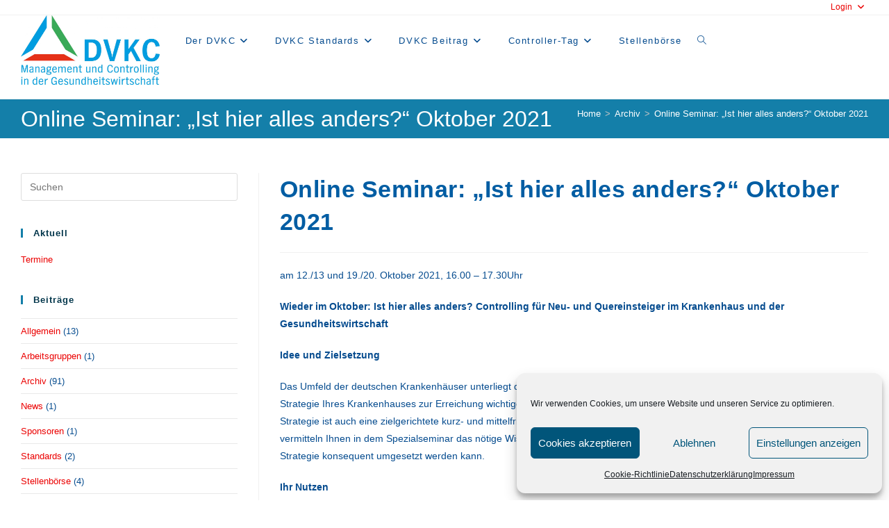

--- FILE ---
content_type: text/html; charset=UTF-8
request_url: https://www.dvkc.de/online-seminar-ist-hier-alles-anders-oktober-2021/
body_size: 24792
content:
<!DOCTYPE html>
<html class="html" lang="de">
<head>
	<meta charset="UTF-8">
	<link rel="profile" href="https://gmpg.org/xfn/11">

	<title>Online Seminar: &#8222;Ist hier alles anders?&#8220; Oktober 2021 &#8211; Management und Controlling in der Gesundheitswirtschaft</title>
<meta name='robots' content='max-image-preview:large' />
<meta name="dlm-version" content="5.1.6"><link rel="pingback" href="https://www.dvkc.de/xmlrpc.php">
<meta name="viewport" content="width=device-width, initial-scale=1"><link rel="alternate" type="application/rss+xml" title="Management und Controlling in der Gesundheitswirtschaft &raquo; Feed" href="https://www.dvkc.de/feed/" />
<link rel="alternate" type="application/rss+xml" title="Management und Controlling in der Gesundheitswirtschaft &raquo; Kommentar-Feed" href="https://www.dvkc.de/comments/feed/" />
<link rel="alternate" type="application/rss+xml" title="Management und Controlling in der Gesundheitswirtschaft &raquo; Online Seminar: &#8222;Ist hier alles anders?&#8220; Oktober 2021-Kommentar-Feed" href="https://www.dvkc.de/online-seminar-ist-hier-alles-anders-oktober-2021/feed/" />
<link rel="alternate" title="oEmbed (JSON)" type="application/json+oembed" href="https://www.dvkc.de/wp-json/oembed/1.0/embed?url=https%3A%2F%2Fwww.dvkc.de%2Fonline-seminar-ist-hier-alles-anders-oktober-2021%2F" />
<link rel="alternate" title="oEmbed (XML)" type="text/xml+oembed" href="https://www.dvkc.de/wp-json/oembed/1.0/embed?url=https%3A%2F%2Fwww.dvkc.de%2Fonline-seminar-ist-hier-alles-anders-oktober-2021%2F&#038;format=xml" />
<style id='wp-img-auto-sizes-contain-inline-css'>
img:is([sizes=auto i],[sizes^="auto," i]){contain-intrinsic-size:3000px 1500px}
/*# sourceURL=wp-img-auto-sizes-contain-inline-css */
</style>
<link rel='stylesheet' id='pt-cv-public-style-css' href='https://www.dvkc.de/wp-content/plugins/content-views-query-and-display-post-page/public/assets/css/cv.css?ver=4.2.1' media='all' />
<style id='wp-emoji-styles-inline-css'>

	img.wp-smiley, img.emoji {
		display: inline !important;
		border: none !important;
		box-shadow: none !important;
		height: 1em !important;
		width: 1em !important;
		margin: 0 0.07em !important;
		vertical-align: -0.1em !important;
		background: none !important;
		padding: 0 !important;
	}
/*# sourceURL=wp-emoji-styles-inline-css */
</style>
<link rel='stylesheet' id='wp-block-library-css' href='https://www.dvkc.de/wp-includes/css/dist/block-library/style.min.css?ver=6.9' media='all' />
<style id='wp-block-library-theme-inline-css'>
.wp-block-audio :where(figcaption){color:#555;font-size:13px;text-align:center}.is-dark-theme .wp-block-audio :where(figcaption){color:#ffffffa6}.wp-block-audio{margin:0 0 1em}.wp-block-code{border:1px solid #ccc;border-radius:4px;font-family:Menlo,Consolas,monaco,monospace;padding:.8em 1em}.wp-block-embed :where(figcaption){color:#555;font-size:13px;text-align:center}.is-dark-theme .wp-block-embed :where(figcaption){color:#ffffffa6}.wp-block-embed{margin:0 0 1em}.blocks-gallery-caption{color:#555;font-size:13px;text-align:center}.is-dark-theme .blocks-gallery-caption{color:#ffffffa6}:root :where(.wp-block-image figcaption){color:#555;font-size:13px;text-align:center}.is-dark-theme :root :where(.wp-block-image figcaption){color:#ffffffa6}.wp-block-image{margin:0 0 1em}.wp-block-pullquote{border-bottom:4px solid;border-top:4px solid;color:currentColor;margin-bottom:1.75em}.wp-block-pullquote :where(cite),.wp-block-pullquote :where(footer),.wp-block-pullquote__citation{color:currentColor;font-size:.8125em;font-style:normal;text-transform:uppercase}.wp-block-quote{border-left:.25em solid;margin:0 0 1.75em;padding-left:1em}.wp-block-quote cite,.wp-block-quote footer{color:currentColor;font-size:.8125em;font-style:normal;position:relative}.wp-block-quote:where(.has-text-align-right){border-left:none;border-right:.25em solid;padding-left:0;padding-right:1em}.wp-block-quote:where(.has-text-align-center){border:none;padding-left:0}.wp-block-quote.is-large,.wp-block-quote.is-style-large,.wp-block-quote:where(.is-style-plain){border:none}.wp-block-search .wp-block-search__label{font-weight:700}.wp-block-search__button{border:1px solid #ccc;padding:.375em .625em}:where(.wp-block-group.has-background){padding:1.25em 2.375em}.wp-block-separator.has-css-opacity{opacity:.4}.wp-block-separator{border:none;border-bottom:2px solid;margin-left:auto;margin-right:auto}.wp-block-separator.has-alpha-channel-opacity{opacity:1}.wp-block-separator:not(.is-style-wide):not(.is-style-dots){width:100px}.wp-block-separator.has-background:not(.is-style-dots){border-bottom:none;height:1px}.wp-block-separator.has-background:not(.is-style-wide):not(.is-style-dots){height:2px}.wp-block-table{margin:0 0 1em}.wp-block-table td,.wp-block-table th{word-break:normal}.wp-block-table :where(figcaption){color:#555;font-size:13px;text-align:center}.is-dark-theme .wp-block-table :where(figcaption){color:#ffffffa6}.wp-block-video :where(figcaption){color:#555;font-size:13px;text-align:center}.is-dark-theme .wp-block-video :where(figcaption){color:#ffffffa6}.wp-block-video{margin:0 0 1em}:root :where(.wp-block-template-part.has-background){margin-bottom:0;margin-top:0;padding:1.25em 2.375em}
/*# sourceURL=/wp-includes/css/dist/block-library/theme.min.css */
</style>
<style id='classic-theme-styles-inline-css'>
/*! This file is auto-generated */
.wp-block-button__link{color:#fff;background-color:#32373c;border-radius:9999px;box-shadow:none;text-decoration:none;padding:calc(.667em + 2px) calc(1.333em + 2px);font-size:1.125em}.wp-block-file__button{background:#32373c;color:#fff;text-decoration:none}
/*# sourceURL=/wp-includes/css/classic-themes.min.css */
</style>
<style id='global-styles-inline-css'>
:root{--wp--preset--aspect-ratio--square: 1;--wp--preset--aspect-ratio--4-3: 4/3;--wp--preset--aspect-ratio--3-4: 3/4;--wp--preset--aspect-ratio--3-2: 3/2;--wp--preset--aspect-ratio--2-3: 2/3;--wp--preset--aspect-ratio--16-9: 16/9;--wp--preset--aspect-ratio--9-16: 9/16;--wp--preset--color--black: #000000;--wp--preset--color--cyan-bluish-gray: #abb8c3;--wp--preset--color--white: #ffffff;--wp--preset--color--pale-pink: #f78da7;--wp--preset--color--vivid-red: #cf2e2e;--wp--preset--color--luminous-vivid-orange: #ff6900;--wp--preset--color--luminous-vivid-amber: #fcb900;--wp--preset--color--light-green-cyan: #7bdcb5;--wp--preset--color--vivid-green-cyan: #00d084;--wp--preset--color--pale-cyan-blue: #8ed1fc;--wp--preset--color--vivid-cyan-blue: #0693e3;--wp--preset--color--vivid-purple: #9b51e0;--wp--preset--gradient--vivid-cyan-blue-to-vivid-purple: linear-gradient(135deg,rgb(6,147,227) 0%,rgb(155,81,224) 100%);--wp--preset--gradient--light-green-cyan-to-vivid-green-cyan: linear-gradient(135deg,rgb(122,220,180) 0%,rgb(0,208,130) 100%);--wp--preset--gradient--luminous-vivid-amber-to-luminous-vivid-orange: linear-gradient(135deg,rgb(252,185,0) 0%,rgb(255,105,0) 100%);--wp--preset--gradient--luminous-vivid-orange-to-vivid-red: linear-gradient(135deg,rgb(255,105,0) 0%,rgb(207,46,46) 100%);--wp--preset--gradient--very-light-gray-to-cyan-bluish-gray: linear-gradient(135deg,rgb(238,238,238) 0%,rgb(169,184,195) 100%);--wp--preset--gradient--cool-to-warm-spectrum: linear-gradient(135deg,rgb(74,234,220) 0%,rgb(151,120,209) 20%,rgb(207,42,186) 40%,rgb(238,44,130) 60%,rgb(251,105,98) 80%,rgb(254,248,76) 100%);--wp--preset--gradient--blush-light-purple: linear-gradient(135deg,rgb(255,206,236) 0%,rgb(152,150,240) 100%);--wp--preset--gradient--blush-bordeaux: linear-gradient(135deg,rgb(254,205,165) 0%,rgb(254,45,45) 50%,rgb(107,0,62) 100%);--wp--preset--gradient--luminous-dusk: linear-gradient(135deg,rgb(255,203,112) 0%,rgb(199,81,192) 50%,rgb(65,88,208) 100%);--wp--preset--gradient--pale-ocean: linear-gradient(135deg,rgb(255,245,203) 0%,rgb(182,227,212) 50%,rgb(51,167,181) 100%);--wp--preset--gradient--electric-grass: linear-gradient(135deg,rgb(202,248,128) 0%,rgb(113,206,126) 100%);--wp--preset--gradient--midnight: linear-gradient(135deg,rgb(2,3,129) 0%,rgb(40,116,252) 100%);--wp--preset--font-size--small: 13px;--wp--preset--font-size--medium: 20px;--wp--preset--font-size--large: 36px;--wp--preset--font-size--x-large: 42px;--wp--preset--spacing--20: 0.44rem;--wp--preset--spacing--30: 0.67rem;--wp--preset--spacing--40: 1rem;--wp--preset--spacing--50: 1.5rem;--wp--preset--spacing--60: 2.25rem;--wp--preset--spacing--70: 3.38rem;--wp--preset--spacing--80: 5.06rem;--wp--preset--shadow--natural: 6px 6px 9px rgba(0, 0, 0, 0.2);--wp--preset--shadow--deep: 12px 12px 50px rgba(0, 0, 0, 0.4);--wp--preset--shadow--sharp: 6px 6px 0px rgba(0, 0, 0, 0.2);--wp--preset--shadow--outlined: 6px 6px 0px -3px rgb(255, 255, 255), 6px 6px rgb(0, 0, 0);--wp--preset--shadow--crisp: 6px 6px 0px rgb(0, 0, 0);}:where(.is-layout-flex){gap: 0.5em;}:where(.is-layout-grid){gap: 0.5em;}body .is-layout-flex{display: flex;}.is-layout-flex{flex-wrap: wrap;align-items: center;}.is-layout-flex > :is(*, div){margin: 0;}body .is-layout-grid{display: grid;}.is-layout-grid > :is(*, div){margin: 0;}:where(.wp-block-columns.is-layout-flex){gap: 2em;}:where(.wp-block-columns.is-layout-grid){gap: 2em;}:where(.wp-block-post-template.is-layout-flex){gap: 1.25em;}:where(.wp-block-post-template.is-layout-grid){gap: 1.25em;}.has-black-color{color: var(--wp--preset--color--black) !important;}.has-cyan-bluish-gray-color{color: var(--wp--preset--color--cyan-bluish-gray) !important;}.has-white-color{color: var(--wp--preset--color--white) !important;}.has-pale-pink-color{color: var(--wp--preset--color--pale-pink) !important;}.has-vivid-red-color{color: var(--wp--preset--color--vivid-red) !important;}.has-luminous-vivid-orange-color{color: var(--wp--preset--color--luminous-vivid-orange) !important;}.has-luminous-vivid-amber-color{color: var(--wp--preset--color--luminous-vivid-amber) !important;}.has-light-green-cyan-color{color: var(--wp--preset--color--light-green-cyan) !important;}.has-vivid-green-cyan-color{color: var(--wp--preset--color--vivid-green-cyan) !important;}.has-pale-cyan-blue-color{color: var(--wp--preset--color--pale-cyan-blue) !important;}.has-vivid-cyan-blue-color{color: var(--wp--preset--color--vivid-cyan-blue) !important;}.has-vivid-purple-color{color: var(--wp--preset--color--vivid-purple) !important;}.has-black-background-color{background-color: var(--wp--preset--color--black) !important;}.has-cyan-bluish-gray-background-color{background-color: var(--wp--preset--color--cyan-bluish-gray) !important;}.has-white-background-color{background-color: var(--wp--preset--color--white) !important;}.has-pale-pink-background-color{background-color: var(--wp--preset--color--pale-pink) !important;}.has-vivid-red-background-color{background-color: var(--wp--preset--color--vivid-red) !important;}.has-luminous-vivid-orange-background-color{background-color: var(--wp--preset--color--luminous-vivid-orange) !important;}.has-luminous-vivid-amber-background-color{background-color: var(--wp--preset--color--luminous-vivid-amber) !important;}.has-light-green-cyan-background-color{background-color: var(--wp--preset--color--light-green-cyan) !important;}.has-vivid-green-cyan-background-color{background-color: var(--wp--preset--color--vivid-green-cyan) !important;}.has-pale-cyan-blue-background-color{background-color: var(--wp--preset--color--pale-cyan-blue) !important;}.has-vivid-cyan-blue-background-color{background-color: var(--wp--preset--color--vivid-cyan-blue) !important;}.has-vivid-purple-background-color{background-color: var(--wp--preset--color--vivid-purple) !important;}.has-black-border-color{border-color: var(--wp--preset--color--black) !important;}.has-cyan-bluish-gray-border-color{border-color: var(--wp--preset--color--cyan-bluish-gray) !important;}.has-white-border-color{border-color: var(--wp--preset--color--white) !important;}.has-pale-pink-border-color{border-color: var(--wp--preset--color--pale-pink) !important;}.has-vivid-red-border-color{border-color: var(--wp--preset--color--vivid-red) !important;}.has-luminous-vivid-orange-border-color{border-color: var(--wp--preset--color--luminous-vivid-orange) !important;}.has-luminous-vivid-amber-border-color{border-color: var(--wp--preset--color--luminous-vivid-amber) !important;}.has-light-green-cyan-border-color{border-color: var(--wp--preset--color--light-green-cyan) !important;}.has-vivid-green-cyan-border-color{border-color: var(--wp--preset--color--vivid-green-cyan) !important;}.has-pale-cyan-blue-border-color{border-color: var(--wp--preset--color--pale-cyan-blue) !important;}.has-vivid-cyan-blue-border-color{border-color: var(--wp--preset--color--vivid-cyan-blue) !important;}.has-vivid-purple-border-color{border-color: var(--wp--preset--color--vivid-purple) !important;}.has-vivid-cyan-blue-to-vivid-purple-gradient-background{background: var(--wp--preset--gradient--vivid-cyan-blue-to-vivid-purple) !important;}.has-light-green-cyan-to-vivid-green-cyan-gradient-background{background: var(--wp--preset--gradient--light-green-cyan-to-vivid-green-cyan) !important;}.has-luminous-vivid-amber-to-luminous-vivid-orange-gradient-background{background: var(--wp--preset--gradient--luminous-vivid-amber-to-luminous-vivid-orange) !important;}.has-luminous-vivid-orange-to-vivid-red-gradient-background{background: var(--wp--preset--gradient--luminous-vivid-orange-to-vivid-red) !important;}.has-very-light-gray-to-cyan-bluish-gray-gradient-background{background: var(--wp--preset--gradient--very-light-gray-to-cyan-bluish-gray) !important;}.has-cool-to-warm-spectrum-gradient-background{background: var(--wp--preset--gradient--cool-to-warm-spectrum) !important;}.has-blush-light-purple-gradient-background{background: var(--wp--preset--gradient--blush-light-purple) !important;}.has-blush-bordeaux-gradient-background{background: var(--wp--preset--gradient--blush-bordeaux) !important;}.has-luminous-dusk-gradient-background{background: var(--wp--preset--gradient--luminous-dusk) !important;}.has-pale-ocean-gradient-background{background: var(--wp--preset--gradient--pale-ocean) !important;}.has-electric-grass-gradient-background{background: var(--wp--preset--gradient--electric-grass) !important;}.has-midnight-gradient-background{background: var(--wp--preset--gradient--midnight) !important;}.has-small-font-size{font-size: var(--wp--preset--font-size--small) !important;}.has-medium-font-size{font-size: var(--wp--preset--font-size--medium) !important;}.has-large-font-size{font-size: var(--wp--preset--font-size--large) !important;}.has-x-large-font-size{font-size: var(--wp--preset--font-size--x-large) !important;}
:where(.wp-block-post-template.is-layout-flex){gap: 1.25em;}:where(.wp-block-post-template.is-layout-grid){gap: 1.25em;}
:where(.wp-block-term-template.is-layout-flex){gap: 1.25em;}:where(.wp-block-term-template.is-layout-grid){gap: 1.25em;}
:where(.wp-block-columns.is-layout-flex){gap: 2em;}:where(.wp-block-columns.is-layout-grid){gap: 2em;}
:root :where(.wp-block-pullquote){font-size: 1.5em;line-height: 1.6;}
/*# sourceURL=global-styles-inline-css */
</style>
<link rel='stylesheet' id='child-theme-generator-css' href='https://www.dvkc.de/wp-content/plugins/child-theme-generator/public/css/child-theme-generator-public.css?ver=1.0.0' media='all' />
<link rel='stylesheet' id='contact-form-7-css' href='https://www.dvkc.de/wp-content/plugins/contact-form-7/includes/css/styles.css?ver=6.1.4' media='all' />
<link rel='stylesheet' id='cf7-material-design-css' href='https://www.dvkc.de/wp-content/plugins/material-design-for-contact-form-7/public/../assets/css/cf7-material-design.css?ver=2.6.4' media='all' />
<link rel='stylesheet' id='swpm.common-css' href='https://www.dvkc.de/wp-content/plugins/simple-membership/css/swpm.common.css?ver=4.6.9' media='all' />
<link rel='stylesheet' id='wordpress-file-upload-style-css' href='https://www.dvkc.de/wp-content/plugins/wp-file-upload/css/wordpress_file_upload_style.css?ver=6.9' media='all' />
<link rel='stylesheet' id='wordpress-file-upload-style-safe-css' href='https://www.dvkc.de/wp-content/plugins/wp-file-upload/css/wordpress_file_upload_style_safe.css?ver=6.9' media='all' />
<link rel='stylesheet' id='wordpress-file-upload-adminbar-style-css' href='https://www.dvkc.de/wp-content/plugins/wp-file-upload/css/wordpress_file_upload_adminbarstyle.css?ver=6.9' media='all' />
<link rel='stylesheet' id='jquery-ui-css-css' href='https://www.dvkc.de/wp-content/plugins/wp-file-upload/vendor/jquery/jquery-ui.min.css?ver=6.9' media='all' />
<link rel='stylesheet' id='jquery-ui-timepicker-addon-css-css' href='https://www.dvkc.de/wp-content/plugins/wp-file-upload/vendor/jquery/jquery-ui-timepicker-addon.min.css?ver=6.9' media='all' />
<link rel='stylesheet' id='cmplz-general-css' href='https://www.dvkc.de/wp-content/plugins/complianz-gdpr/assets/css/cookieblocker.min.css?ver=1768488751' media='all' />
<link rel='stylesheet' id='megamenu-css' href='https://www.dvkc.de/wp-content/uploads/maxmegamenu/style.css?ver=93d7f5' media='all' />
<link rel='stylesheet' id='dashicons-css' href='https://www.dvkc.de/wp-includes/css/dashicons.min.css?ver=6.9' media='all' />
<link rel='stylesheet' id='parente2-style-css' href='https://www.dvkc.de/wp-content/themes/oceanwp/style.css?ver=6.9' media='all' />
<link rel='stylesheet' id='childe2-style-css' href='https://www.dvkc.de/wp-content/themes/oceanwp-child/style.css?ver=6.9' media='all' />
<link rel='stylesheet' id='font-awesome-css' href='https://www.dvkc.de/wp-content/themes/oceanwp/assets/fonts/fontawesome/css/all.min.css?ver=6.7.2' media='all' />
<link rel='stylesheet' id='simple-line-icons-css' href='https://www.dvkc.de/wp-content/themes/oceanwp/assets/css/third/simple-line-icons.min.css?ver=2.4.0' media='all' />
<link rel='stylesheet' id='oceanwp-style-css' href='https://www.dvkc.de/wp-content/themes/oceanwp/assets/css/style.min.css?ver=1.0' media='all' />
<link rel='stylesheet' id='newsletter-css' href='https://www.dvkc.de/wp-content/plugins/newsletter/style.css?ver=9.1.0' media='all' />
<link rel='stylesheet' id='__EPYT__style-css' href='https://www.dvkc.de/wp-content/plugins/youtube-embed-plus/styles/ytprefs.min.css?ver=14.2.4' media='all' />
<style id='__EPYT__style-inline-css'>

                .epyt-gallery-thumb {
                        width: 33.333%;
                }
                
/*# sourceURL=__EPYT__style-inline-css */
</style>
<link rel='stylesheet' id='oe-widgets-style-css' href='https://www.dvkc.de/wp-content/plugins/ocean-extra/assets/css/widgets.css?ver=6.9' media='all' />
<script async src="https://www.dvkc.de/wp-content/plugins/burst-statistics/assets/js/timeme/timeme.min.js?ver=1767974399" id="burst-timeme-js"></script>
<script async src="https://www.dvkc.de/wp-content/uploads/burst/js/burst.min.js?ver=1768811965" id="burst-js"></script>
<script src="https://www.dvkc.de/wp-includes/js/jquery/jquery.min.js?ver=3.7.1" id="jquery-core-js"></script>
<script src="https://www.dvkc.de/wp-includes/js/jquery/jquery-migrate.min.js?ver=3.4.1" id="jquery-migrate-js"></script>
<script src="https://www.dvkc.de/wp-content/plugins/child-theme-generator/public/js/child-theme-generator-public.js?ver=1.0.0" id="child-theme-generator-js"></script>
<script src="https://www.dvkc.de/wp-content/plugins/wp-file-upload/js/wordpress_file_upload_functions.js?ver=6.9" id="wordpress_file_upload_script-js"></script>
<script src="https://www.dvkc.de/wp-includes/js/jquery/ui/core.min.js?ver=1.13.3" id="jquery-ui-core-js"></script>
<script src="https://www.dvkc.de/wp-includes/js/jquery/ui/datepicker.min.js?ver=1.13.3" id="jquery-ui-datepicker-js"></script>
<script id="jquery-ui-datepicker-js-after">
jQuery(function(jQuery){jQuery.datepicker.setDefaults({"closeText":"Schlie\u00dfen","currentText":"Heute","monthNames":["Januar","Februar","M\u00e4rz","April","Mai","Juni","Juli","August","September","Oktober","November","Dezember"],"monthNamesShort":["Jan.","Feb.","M\u00e4rz","Apr.","Mai","Juni","Juli","Aug.","Sep.","Okt.","Nov.","Dez."],"nextText":"Weiter","prevText":"Zur\u00fcck","dayNames":["Sonntag","Montag","Dienstag","Mittwoch","Donnerstag","Freitag","Samstag"],"dayNamesShort":["So.","Mo.","Di.","Mi.","Do.","Fr.","Sa."],"dayNamesMin":["S","M","D","M","D","F","S"],"dateFormat":"d. MM yy","firstDay":1,"isRTL":false});});
//# sourceURL=jquery-ui-datepicker-js-after
</script>
<script src="https://www.dvkc.de/wp-content/plugins/wp-file-upload/vendor/jquery/jquery-ui-timepicker-addon.min.js?ver=6.9" id="jquery-ui-timepicker-addon-js-js"></script>
<script type="text/plain" data-service="youtube" data-category="marketing" id="__ytprefs__-js-extra">
var _EPYT_ = {"ajaxurl":"https://www.dvkc.de/wp-admin/admin-ajax.php","security":"f43e833ba4","gallery_scrolloffset":"20","eppathtoscripts":"https://www.dvkc.de/wp-content/plugins/youtube-embed-plus/scripts/","eppath":"https://www.dvkc.de/wp-content/plugins/youtube-embed-plus/","epresponsiveselector":"[\"iframe.__youtube_prefs_widget__\"]","epdovol":"1","version":"14.2.4","evselector":"iframe.__youtube_prefs__[src], iframe[src*=\"youtube.com/embed/\"], iframe[src*=\"youtube-nocookie.com/embed/\"]","ajax_compat":"","maxres_facade":"eager","ytapi_load":"light","pause_others":"","stopMobileBuffer":"1","facade_mode":"","not_live_on_channel":""};
//# sourceURL=__ytprefs__-js-extra
</script>
<script src="https://www.dvkc.de/wp-content/plugins/youtube-embed-plus/scripts/ytprefs.min.js?ver=14.2.4" id="__ytprefs__-js"></script>
<link rel="https://api.w.org/" href="https://www.dvkc.de/wp-json/" /><link rel="alternate" title="JSON" type="application/json" href="https://www.dvkc.de/wp-json/wp/v2/posts/1881" /><link rel="EditURI" type="application/rsd+xml" title="RSD" href="https://www.dvkc.de/xmlrpc.php?rsd" />
<meta name="generator" content="WordPress 6.9" />
<link rel="canonical" href="https://www.dvkc.de/online-seminar-ist-hier-alles-anders-oktober-2021/" />
<link rel='shortlink' href='https://www.dvkc.de/?p=1881' />
			<style>.cmplz-hidden {
					display: none !important;
				}</style><meta name="generator" content="Elementor 3.34.1; features: additional_custom_breakpoints; settings: css_print_method-external, google_font-enabled, font_display-auto">
			<style>
				.e-con.e-parent:nth-of-type(n+4):not(.e-lazyloaded):not(.e-no-lazyload),
				.e-con.e-parent:nth-of-type(n+4):not(.e-lazyloaded):not(.e-no-lazyload) * {
					background-image: none !important;
				}
				@media screen and (max-height: 1024px) {
					.e-con.e-parent:nth-of-type(n+3):not(.e-lazyloaded):not(.e-no-lazyload),
					.e-con.e-parent:nth-of-type(n+3):not(.e-lazyloaded):not(.e-no-lazyload) * {
						background-image: none !important;
					}
				}
				@media screen and (max-height: 640px) {
					.e-con.e-parent:nth-of-type(n+2):not(.e-lazyloaded):not(.e-no-lazyload),
					.e-con.e-parent:nth-of-type(n+2):not(.e-lazyloaded):not(.e-no-lazyload) * {
						background-image: none !important;
					}
				}
			</style>
			<link rel="icon" href="https://www.dvkc.de/wp-content/uploads/2021/06/cropped-logo1-1-32x32.jpg" sizes="32x32" />
<link rel="icon" href="https://www.dvkc.de/wp-content/uploads/2021/06/cropped-logo1-1-192x192.jpg" sizes="192x192" />
<link rel="apple-touch-icon" href="https://www.dvkc.de/wp-content/uploads/2021/06/cropped-logo1-1-180x180.jpg" />
<meta name="msapplication-TileImage" content="https://www.dvkc.de/wp-content/uploads/2021/06/cropped-logo1-1-270x270.jpg" />
		<style id="wp-custom-css">
			.oceanwp-contact-title{# opacity:0;color:#01557A !important}		</style>
		<!-- OceanWP CSS -->
<style type="text/css">
/* Colors */a:hover,a.light:hover,.theme-heading .text::before,.theme-heading .text::after,#top-bar-content >a:hover,#top-bar-social li.oceanwp-email a:hover,#site-navigation-wrap .dropdown-menu >li >a:hover,#site-header.medium-header #medium-searchform button:hover,.oceanwp-mobile-menu-icon a:hover,.blog-entry.post .blog-entry-header .entry-title a:hover,.blog-entry.post .blog-entry-readmore a:hover,.blog-entry.thumbnail-entry .blog-entry-category a,ul.meta li a:hover,.dropcap,.single nav.post-navigation .nav-links .title,body .related-post-title a:hover,body #wp-calendar caption,body .contact-info-widget.default i,body .contact-info-widget.big-icons i,body .custom-links-widget .oceanwp-custom-links li a:hover,body .custom-links-widget .oceanwp-custom-links li a:hover:before,body .posts-thumbnails-widget li a:hover,body .social-widget li.oceanwp-email a:hover,.comment-author .comment-meta .comment-reply-link,#respond #cancel-comment-reply-link:hover,#footer-widgets .footer-box a:hover,#footer-bottom a:hover,#footer-bottom #footer-bottom-menu a:hover,.sidr a:hover,.sidr-class-dropdown-toggle:hover,.sidr-class-menu-item-has-children.active >a,.sidr-class-menu-item-has-children.active >a >.sidr-class-dropdown-toggle,input[type=checkbox]:checked:before{color:#01557a}.single nav.post-navigation .nav-links .title .owp-icon use,.blog-entry.post .blog-entry-readmore a:hover .owp-icon use,body .contact-info-widget.default .owp-icon use,body .contact-info-widget.big-icons .owp-icon use{stroke:#01557a}input[type="button"],input[type="reset"],input[type="submit"],button[type="submit"],.button,#site-navigation-wrap .dropdown-menu >li.btn >a >span,.thumbnail:hover i,.thumbnail:hover .link-post-svg-icon,.post-quote-content,.omw-modal .omw-close-modal,body .contact-info-widget.big-icons li:hover i,body .contact-info-widget.big-icons li:hover .owp-icon,body div.wpforms-container-full .wpforms-form input[type=submit],body div.wpforms-container-full .wpforms-form button[type=submit],body div.wpforms-container-full .wpforms-form .wpforms-page-button,.woocommerce-cart .wp-element-button,.woocommerce-checkout .wp-element-button,.wp-block-button__link{background-color:#01557a}.widget-title{border-color:#01557a}blockquote{border-color:#01557a}.wp-block-quote{border-color:#01557a}#searchform-dropdown{border-color:#01557a}.dropdown-menu .sub-menu{border-color:#01557a}.blog-entry.large-entry .blog-entry-readmore a:hover{border-color:#01557a}.oceanwp-newsletter-form-wrap input[type="email"]:focus{border-color:#01557a}.social-widget li.oceanwp-email a:hover{border-color:#01557a}#respond #cancel-comment-reply-link:hover{border-color:#01557a}body .contact-info-widget.big-icons li:hover i{border-color:#01557a}body .contact-info-widget.big-icons li:hover .owp-icon{border-color:#01557a}#footer-widgets .oceanwp-newsletter-form-wrap input[type="email"]:focus{border-color:#01557a}input[type="button"]:hover,input[type="reset"]:hover,input[type="submit"]:hover,button[type="submit"]:hover,input[type="button"]:focus,input[type="reset"]:focus,input[type="submit"]:focus,button[type="submit"]:focus,.button:hover,.button:focus,#site-navigation-wrap .dropdown-menu >li.btn >a:hover >span,.post-quote-author,.omw-modal .omw-close-modal:hover,body div.wpforms-container-full .wpforms-form input[type=submit]:hover,body div.wpforms-container-full .wpforms-form button[type=submit]:hover,body div.wpforms-container-full .wpforms-form .wpforms-page-button:hover,.woocommerce-cart .wp-element-button:hover,.woocommerce-checkout .wp-element-button:hover,.wp-block-button__link:hover{background-color:#a53309}a{color:#eb0000}a .owp-icon use{stroke:#eb0000}a:hover{color:#dd8b8b}a:hover .owp-icon use{stroke:#dd8b8b}.boxed-layout{background-color:#ffffff}body .theme-button,body input[type="submit"],body button[type="submit"],body button,body .button,body div.wpforms-container-full .wpforms-form input[type=submit],body div.wpforms-container-full .wpforms-form button[type=submit],body div.wpforms-container-full .wpforms-form .wpforms-page-button,.woocommerce-cart .wp-element-button,.woocommerce-checkout .wp-element-button,.wp-block-button__link{border-color:#ffffff}body .theme-button:hover,body input[type="submit"]:hover,body button[type="submit"]:hover,body button:hover,body .button:hover,body div.wpforms-container-full .wpforms-form input[type=submit]:hover,body div.wpforms-container-full .wpforms-form input[type=submit]:active,body div.wpforms-container-full .wpforms-form button[type=submit]:hover,body div.wpforms-container-full .wpforms-form button[type=submit]:active,body div.wpforms-container-full .wpforms-form .wpforms-page-button:hover,body div.wpforms-container-full .wpforms-form .wpforms-page-button:active,.woocommerce-cart .wp-element-button:hover,.woocommerce-checkout .wp-element-button:hover,.wp-block-button__link:hover{border-color:#ffffff}.page-header .page-header-title,.page-header.background-image-page-header .page-header-title{color:#ffffff}.page-header .page-subheading{color:#929292}.site-breadcrumbs a,.background-image-page-header .site-breadcrumbs a{color:#ffffff}.site-breadcrumbs a .owp-icon use,.background-image-page-header .site-breadcrumbs a .owp-icon use{stroke:#ffffff}.site-breadcrumbs a:hover,.background-image-page-header .site-breadcrumbs a:hover{color:#eee1e1}.site-breadcrumbs a:hover .owp-icon use,.background-image-page-header .site-breadcrumbs a:hover .owp-icon use{stroke:#eee1e1}body{color:#064c8f}h1,h2,h3,h4,h5,h6,.theme-heading,.widget-title,.oceanwp-widget-recent-posts-title,.comment-reply-title,.entry-title,.sidebar-box .widget-title{color:#035297}h1{color:#035297}h2{color:#035297}h3{color:#035297}h4{color:#035297}/* OceanWP Style Settings CSS */.theme-button,input[type="submit"],button[type="submit"],button,.button,body div.wpforms-container-full .wpforms-form input[type=submit],body div.wpforms-container-full .wpforms-form button[type=submit],body div.wpforms-container-full .wpforms-form .wpforms-page-button{border-style:solid}.theme-button,input[type="submit"],button[type="submit"],button,.button,body div.wpforms-container-full .wpforms-form input[type=submit],body div.wpforms-container-full .wpforms-form button[type=submit],body div.wpforms-container-full .wpforms-form .wpforms-page-button{border-width:1px}form input[type="text"],form input[type="password"],form input[type="email"],form input[type="url"],form input[type="date"],form input[type="month"],form input[type="time"],form input[type="datetime"],form input[type="datetime-local"],form input[type="week"],form input[type="number"],form input[type="search"],form input[type="tel"],form input[type="color"],form select,form textarea,.woocommerce .woocommerce-checkout .select2-container--default .select2-selection--single{border-style:solid}body div.wpforms-container-full .wpforms-form input[type=date],body div.wpforms-container-full .wpforms-form input[type=datetime],body div.wpforms-container-full .wpforms-form input[type=datetime-local],body div.wpforms-container-full .wpforms-form input[type=email],body div.wpforms-container-full .wpforms-form input[type=month],body div.wpforms-container-full .wpforms-form input[type=number],body div.wpforms-container-full .wpforms-form input[type=password],body div.wpforms-container-full .wpforms-form input[type=range],body div.wpforms-container-full .wpforms-form input[type=search],body div.wpforms-container-full .wpforms-form input[type=tel],body div.wpforms-container-full .wpforms-form input[type=text],body div.wpforms-container-full .wpforms-form input[type=time],body div.wpforms-container-full .wpforms-form input[type=url],body div.wpforms-container-full .wpforms-form input[type=week],body div.wpforms-container-full .wpforms-form select,body div.wpforms-container-full .wpforms-form textarea{border-style:solid}form input[type="text"],form input[type="password"],form input[type="email"],form input[type="url"],form input[type="date"],form input[type="month"],form input[type="time"],form input[type="datetime"],form input[type="datetime-local"],form input[type="week"],form input[type="number"],form input[type="search"],form input[type="tel"],form input[type="color"],form select,form textarea{border-radius:3px}body div.wpforms-container-full .wpforms-form input[type=date],body div.wpforms-container-full .wpforms-form input[type=datetime],body div.wpforms-container-full .wpforms-form input[type=datetime-local],body div.wpforms-container-full .wpforms-form input[type=email],body div.wpforms-container-full .wpforms-form input[type=month],body div.wpforms-container-full .wpforms-form input[type=number],body div.wpforms-container-full .wpforms-form input[type=password],body div.wpforms-container-full .wpforms-form input[type=range],body div.wpforms-container-full .wpforms-form input[type=search],body div.wpforms-container-full .wpforms-form input[type=tel],body div.wpforms-container-full .wpforms-form input[type=text],body div.wpforms-container-full .wpforms-form input[type=time],body div.wpforms-container-full .wpforms-form input[type=url],body div.wpforms-container-full .wpforms-form input[type=week],body div.wpforms-container-full .wpforms-form select,body div.wpforms-container-full .wpforms-form textarea{border-radius:3px}.page-header,.has-transparent-header .page-header{padding:6px 0 6px 0}/* Header */#site-logo #site-logo-inner,.oceanwp-social-menu .social-menu-inner,#site-header.full_screen-header .menu-bar-inner,.after-header-content .after-header-content-inner{height:74px}#site-navigation-wrap .dropdown-menu >li >a,#site-navigation-wrap .dropdown-menu >li >span.opl-logout-link,.oceanwp-mobile-menu-icon a,.mobile-menu-close,.after-header-content-inner >a{line-height:74px}#site-header-inner{padding:0 0 20px 0}#site-header.has-header-media .overlay-header-media{background-color:rgba(0,0,0,0)}#site-logo #site-logo-inner a img,#site-header.center-header #site-navigation-wrap .middle-site-logo a img{max-width:200px}@media (max-width:480px){#site-logo #site-logo-inner a img,#site-header.center-header #site-navigation-wrap .middle-site-logo a img{max-width:130px}}.effect-one #site-navigation-wrap .dropdown-menu >li >a.menu-link >span:after,.effect-three #site-navigation-wrap .dropdown-menu >li >a.menu-link >span:after,.effect-five #site-navigation-wrap .dropdown-menu >li >a.menu-link >span:before,.effect-five #site-navigation-wrap .dropdown-menu >li >a.menu-link >span:after,.effect-nine #site-navigation-wrap .dropdown-menu >li >a.menu-link >span:before,.effect-nine #site-navigation-wrap .dropdown-menu >li >a.menu-link >span:after{background-color:#ff0000}.effect-four #site-navigation-wrap .dropdown-menu >li >a.menu-link >span:before,.effect-four #site-navigation-wrap .dropdown-menu >li >a.menu-link >span:after,.effect-seven #site-navigation-wrap .dropdown-menu >li >a.menu-link:hover >span:after,.effect-seven #site-navigation-wrap .dropdown-menu >li.sfHover >a.menu-link >span:after{color:#ff0000}.effect-seven #site-navigation-wrap .dropdown-menu >li >a.menu-link:hover >span:after,.effect-seven #site-navigation-wrap .dropdown-menu >li.sfHover >a.menu-link >span:after{text-shadow:10px 0 #ff0000,-10px 0 #ff0000}#site-navigation-wrap .dropdown-menu >li >a{padding:0 5px}#site-navigation-wrap .dropdown-menu >li >a,.oceanwp-mobile-menu-icon a,#searchform-header-replace-close{color:#064c8f}#site-navigation-wrap .dropdown-menu >li >a .owp-icon use,.oceanwp-mobile-menu-icon a .owp-icon use,#searchform-header-replace-close .owp-icon use{stroke:#064c8f}#site-navigation-wrap .dropdown-menu >li >a:hover,.oceanwp-mobile-menu-icon a:hover,#searchform-header-replace-close:hover{color:#ff0000}#site-navigation-wrap .dropdown-menu >li >a:hover .owp-icon use,.oceanwp-mobile-menu-icon a:hover .owp-icon use,#searchform-header-replace-close:hover .owp-icon use{stroke:#ff0000}#site-navigation-wrap .dropdown-menu >.current-menu-item >a,#site-navigation-wrap .dropdown-menu >.current-menu-ancestor >a,#site-navigation-wrap .dropdown-menu >.current-menu-item >a:hover,#site-navigation-wrap .dropdown-menu >.current-menu-ancestor >a:hover{color:#014b96}.dropdown-menu .sub-menu,#searchform-dropdown,.current-shop-items-dropdown{border-color:#064c8f}.dropdown-menu ul li a.menu-link{color:#064c8f}.dropdown-menu ul li a.menu-link .owp-icon use{stroke:#064c8f}.dropdown-menu ul li a.menu-link:hover{color:#dd3333}.dropdown-menu ul li a.menu-link:hover .owp-icon use{stroke:#dd3333}.navigation li.mega-cat .mega-cat-title{color:#064c8f}/* Topbar */#top-bar{padding:0}/* Blog CSS */.blog-entry.post .blog-entry-header .entry-title a{color:#1f7e98}.single-post .entry-title{color:#005da3}.ocean-single-post-header ul.meta-item li a:hover{color:#333333}/* Sidebar */.sidebar-box .widget-title{color:#00354a}.widget-title{border-color:#147fa9}/* Footer Widgets */#footer-widgets{background-color:#147fa9}#footer-widgets .footer-box a:hover,#footer-widgets a:hover{color:#c63131}/* Footer Copyright */#footer-bottom{background-color:#147fa9}#footer-bottom a:hover,#footer-bottom #footer-bottom-menu a:hover{color:#021e34}.page-header{background-color:#147fa9}/* Typography */body{font-size:14px;line-height:1.8}h1,h2,h3,h4,h5,h6,.theme-heading,.widget-title,.oceanwp-widget-recent-posts-title,.comment-reply-title,.entry-title,.sidebar-box .widget-title{line-height:1.4;font-weight:600}h1{font-size:23px;line-height:1.4}h2{font-size:20px;line-height:1.4}h3{font-size:18px;line-height:1.4}h4{font-size:17px;line-height:1.4}h5{font-size:14px;line-height:1.4}h6{font-size:15px;line-height:1.4}.page-header .page-header-title,.page-header.background-image-page-header .page-header-title{font-size:32px;line-height:1.4}.page-header .page-subheading{font-size:15px;line-height:0.4}.site-breadcrumbs,.site-breadcrumbs a{font-size:13px;line-height:1.4}#top-bar-content,#top-bar-social-alt{font-size:12px;line-height:1.8}#site-logo a.site-logo-text{font-size:24px;line-height:1.8}#site-navigation-wrap .dropdown-menu >li >a,#site-header.full_screen-header .fs-dropdown-menu >li >a,#site-header.top-header #site-navigation-wrap .dropdown-menu >li >a,#site-header.center-header #site-navigation-wrap .dropdown-menu >li >a,#site-header.medium-header #site-navigation-wrap .dropdown-menu >li >a,.oceanwp-mobile-menu-icon a{letter-spacing:1.6px}.dropdown-menu ul li a.menu-link,#site-header.full_screen-header .fs-dropdown-menu ul.sub-menu li a{font-size:12px;line-height:0.6;letter-spacing:.4px;font-weight:600;text-transform:none}.sidr-class-dropdown-menu li a,a.sidr-class-toggle-sidr-close,#mobile-dropdown ul li a,body #mobile-fullscreen ul li a{font-size:15px;line-height:1.8}.blog-entry.post .blog-entry-header .entry-title a{font-size:24px;line-height:1.2}.ocean-single-post-header .single-post-title{font-size:34px;line-height:1.4;letter-spacing:.6px}.ocean-single-post-header ul.meta-item li,.ocean-single-post-header ul.meta-item li a{font-size:13px;line-height:1.4;letter-spacing:.6px}.ocean-single-post-header .post-author-name,.ocean-single-post-header .post-author-name a{font-size:14px;line-height:1.4;letter-spacing:.6px}.ocean-single-post-header .post-author-description{font-size:12px;line-height:1.4;letter-spacing:.6px}.single-post .entry-title{line-height:1.4;letter-spacing:.6px}.single-post ul.meta li,.single-post ul.meta li a{font-size:14px;line-height:1.4;letter-spacing:.6px}.sidebar-box .widget-title,.sidebar-box.widget_block .wp-block-heading{font-size:13px;line-height:1;letter-spacing:1px}#footer-widgets .footer-box .widget-title{font-size:13px;line-height:1;letter-spacing:1px}#footer-bottom #copyright{font-size:12px;line-height:1}#footer-bottom #footer-bottom-menu{font-size:12px;line-height:1}.woocommerce-store-notice.demo_store{line-height:2;letter-spacing:1.5px}.demo_store .woocommerce-store-notice__dismiss-link{line-height:2;letter-spacing:1.5px}.woocommerce ul.products li.product li.title h2,.woocommerce ul.products li.product li.title a{font-size:14px;line-height:1.5}.woocommerce ul.products li.product li.category,.woocommerce ul.products li.product li.category a{font-size:12px;line-height:1}.woocommerce ul.products li.product .price{font-size:18px;line-height:1}.woocommerce ul.products li.product .button,.woocommerce ul.products li.product .product-inner .added_to_cart{font-size:12px;line-height:1.5;letter-spacing:1px}.woocommerce ul.products li.owp-woo-cond-notice span,.woocommerce ul.products li.owp-woo-cond-notice a{font-size:16px;line-height:1;letter-spacing:1px;font-weight:600;text-transform:capitalize}.woocommerce div.product .product_title{font-size:24px;line-height:1.4;letter-spacing:.6px}.woocommerce div.product p.price{font-size:36px;line-height:1}.woocommerce .owp-btn-normal .summary form button.button,.woocommerce .owp-btn-big .summary form button.button,.woocommerce .owp-btn-very-big .summary form button.button{font-size:12px;line-height:1.5;letter-spacing:1px;text-transform:uppercase}.woocommerce div.owp-woo-single-cond-notice span,.woocommerce div.owp-woo-single-cond-notice a{font-size:18px;line-height:2;letter-spacing:1.5px;font-weight:600;text-transform:capitalize}.ocean-preloader--active .preloader-after-content{font-size:20px;line-height:1.8;letter-spacing:.6px}
</style><style type="text/css">/** Mega Menu CSS: fs **/</style>
</head>

<body data-cmplz=1 class="wp-singular post-template-default single single-post postid-1881 single-format-standard wp-custom-logo wp-embed-responsive wp-theme-oceanwp wp-child-theme-oceanwp-child oceanwp-theme dropdown-mobile boxed-layout wrap-boxshadow default-breakpoint has-sidebar content-left-sidebar post-in-category-archiv has-topbar has-breadcrumbs has-blog-grid elementor-default elementor-kit-25" itemscope="itemscope" itemtype="https://schema.org/Article" data-burst_id="1881" data-burst_type="post">

	
	
	<div id="outer-wrap" class="site clr">

		<a class="skip-link screen-reader-text" href="#main">Zum Inhalt springen</a>

		
		<div id="wrap" class="clr">

			

<div id="top-bar-wrap" class="clr">

	<div id="top-bar" class="clr container has-no-content">

		
		<div id="top-bar-inner" class="clr">

			
	<div id="top-bar-content" class="clr top-bar-right">

		
<div id="top-bar-nav" class="navigation clr">

	<ul id="menu-benutzer" class="top-bar-menu dropdown-menu sf-menu"><li id="menu-item-1292" class="menu-item menu-item-type-post_type menu-item-object-page menu-item-has-children dropdown menu-item-1292 megamenu-li auto-mega nav-no-click"><a href="https://www.dvkc.de/login/" class="menu-link">Login <i class="nav-arrow fa fa-angle-down" aria-hidden="true" role="img"></i></a>
<ul class="megamenu col-1 sub-menu">
	<li id="menu-item-96255" class="menu-item menu-item-type-post_type menu-item-object-page menu-item-96255"><a href="https://www.dvkc.de/login/" class="menu-link">An/Abmelden</a></li>	<li id="menu-item-96103" class="menu-item menu-item-type-post_type menu-item-object-page menu-item-96103"><a href="https://www.dvkc.de/dvkc-controllertag-veranstaltung/" class="menu-link">Mitglieder</a></li>	<li id="menu-item-113629" class="menu-item menu-item-type-post_type menu-item-object-page menu-item-113629"><a href="https://www.dvkc.de/teilnehmer-controllertag/" class="menu-link">Teilnehmer</a></li>	<li id="menu-item-334857" class="menu-item menu-item-type-post_type menu-item-object-page menu-item-334857"><a href="https://www.dvkc.de/vortraege-dkct-2025/" class="menu-link">DKCT32</a></li>	<li id="menu-item-334864" class="menu-item menu-item-type-custom menu-item-object-custom menu-item-334864"><a href="https://www.dvkc.de/login/?swpm-logout=true" class="menu-link">Abmelden</a></li>	<li id="menu-item-1293" class="menu-item menu-item-type-post_type menu-item-object-page menu-item-1293"><a href="https://www.dvkc.de/login/password-reset/" class="menu-link">Passwort zurücksetzen</a></li></ul>
</li></ul>
</div>

		
			
	</div><!-- #top-bar-content -->



<div id="top-bar-social" class="clr top-bar-left">

	<ul class="clr" aria-label="Social-Media-Links">

		
	</ul>

</div><!-- #top-bar-social -->

		</div><!-- #top-bar-inner -->

		
	</div><!-- #top-bar -->

</div><!-- #top-bar-wrap -->


			
<header id="site-header" class="minimal-header has-after-header-content left-menu effect-four clr" data-height="74" itemscope="itemscope" itemtype="https://schema.org/WPHeader" role="banner">

	
					
			<div id="site-header-inner" class="clr container">

				
				

<div id="site-logo" class="clr" itemscope itemtype="https://schema.org/Brand" >

	
	<div id="site-logo-inner" class="clr">

		<a href="https://www.dvkc.de/" class="custom-logo-link" rel="home"><img fetchpriority="high" width="2560" height="1285" src="https://www.dvkc.de/wp-content/uploads/2021/01/Logo-DVKC-CMYK-1-scaled.jpg" class="custom-logo" alt="Management und Controlling in der Gesundheitswirtschaft" decoding="async" srcset="https://www.dvkc.de/wp-content/uploads/2021/01/Logo-DVKC-CMYK-1-scaled.jpg 2560w, https://www.dvkc.de/wp-content/uploads/2021/01/Logo-DVKC-CMYK-1-300x151.jpg 300w, https://www.dvkc.de/wp-content/uploads/2021/01/Logo-DVKC-CMYK-1-1024x514.jpg 1024w, https://www.dvkc.de/wp-content/uploads/2021/01/Logo-DVKC-CMYK-1-768x385.jpg 768w, https://www.dvkc.de/wp-content/uploads/2021/01/Logo-DVKC-CMYK-1-1536x771.jpg 1536w, https://www.dvkc.de/wp-content/uploads/2021/01/Logo-DVKC-CMYK-1-2048x1028.jpg 2048w" sizes="(max-width: 2560px) 100vw, 2560px" /></a>
	</div><!-- #site-logo-inner -->

	
	
</div><!-- #site-logo -->

			<div class="after-header-content">
				<div class="after-header-content-inner">
					
				</div>
			</div>
						<div id="site-navigation-wrap" class="no-top-border clr">
			
			
			
			<nav id="site-navigation" class="navigation main-navigation clr" itemscope="itemscope" itemtype="https://schema.org/SiteNavigationElement" role="navigation" >

				<ul id="menu-main" class="main-menu dropdown-menu sf-menu"><li id="menu-item-30" class="menu-item menu-item-type-post_type menu-item-object-page menu-item-has-children dropdown menu-item-30 megamenu-li auto-mega"><a href="https://www.dvkc.de/verein/" class="menu-link"><span class="text-wrap">Der DVKC<i class="nav-arrow fa fa-angle-down" aria-hidden="true" role="img"></i></span></a>
<ul class="megamenu col-1 sub-menu">
	<li id="menu-item-415" class="menu-item menu-item-type-post_type menu-item-object-page menu-item-415"><a href="https://www.dvkc.de/verein/" class="menu-link"><span class="text-wrap">DVKC e. V.</span></a></li>	<li id="menu-item-96" class="menu-item menu-item-type-post_type menu-item-object-page menu-item-96"><a href="https://www.dvkc.de/verein/arbeitsgruppen/" class="menu-link"><span class="text-wrap">Arbeitsgruppen</span></a></li>	<li id="menu-item-68" class="menu-item menu-item-type-post_type menu-item-object-page menu-item-68"><a href="https://www.dvkc.de/verein/aufnahmeantrag/" class="menu-link"><span class="text-wrap">Mitgliedschaft</span></a></li>	<li id="menu-item-80" class="menu-item menu-item-type-post_type menu-item-object-page menu-item-80"><a href="https://www.dvkc.de/verein/kontakt/" class="menu-link"><span class="text-wrap">Kontakt</span></a></li>	<li id="menu-item-40" class="menu-item menu-item-type-post_type menu-item-object-page menu-item-40"><a href="https://www.dvkc.de/verein/leitbild/" class="menu-link"><span class="text-wrap">Leitbild</span></a></li>	<li id="menu-item-105" class="menu-item menu-item-type-post_type menu-item-object-page menu-item-105"><a href="https://www.dvkc.de/verein/partner/" class="menu-link"><span class="text-wrap">Partner</span></a></li>	<li id="menu-item-62" class="menu-item menu-item-type-post_type menu-item-object-page menu-item-62"><a href="https://www.dvkc.de/verein/organe/" class="menu-link"><span class="text-wrap">Organe</span></a></li>	<li id="menu-item-60" class="menu-item menu-item-type-post_type menu-item-object-page menu-item-60"><a href="https://www.dvkc.de/verein/satzung/" class="menu-link"><span class="text-wrap">Satzung</span></a></li>	<li id="menu-item-364" class="menu-item menu-item-type-post_type menu-item-object-page menu-item-364"><a href="https://www.dvkc.de/verein/vorstand/" class="menu-link"><span class="text-wrap">Vorstand</span></a></li>	<li id="menu-item-389" class="menu-item menu-item-type-post_type menu-item-object-page menu-item-389"><a href="https://www.dvkc.de/verein/wissenschaftlicher-beirat/" class="menu-link"><span class="text-wrap">Wissenschaftlicher Beirat</span></a></li>	<li id="menu-item-106" class="menu-item menu-item-type-post_type menu-item-object-page menu-item-privacy-policy menu-item-106"><a href="https://www.dvkc.de/datenschutzerklaerung/" class="menu-link"><span class="text-wrap">Datenschutzerklärung</span></a></li></ul>
</li><li id="menu-item-330816" class="menu-item menu-item-type-post_type menu-item-object-page menu-item-has-children dropdown menu-item-330816 nav-no-click"><a href="https://www.dvkc.de/termine/dvkc-standards/" class="menu-link"><span class="text-wrap">DVKC Standards<i class="nav-arrow fa fa-angle-down" aria-hidden="true" role="img"></i></span></a>
<ul class="sub-menu">
	<li id="menu-item-330819" class="menu-item menu-item-type-post_type menu-item-object-page menu-item-330819"><a href="https://www.dvkc.de/termine/dvkc-standards/" class="menu-link"><span class="text-wrap">DVKC Standards</span></a></li>	<li id="menu-item-330818" class="menu-item menu-item-type-custom menu-item-object-custom menu-item-330818"><a target="_blank" href="https://www.stacog.de/" class="menu-link"><span class="text-wrap">Stacog.de</span></a></li></ul>
</li><li id="menu-item-407" class="menu-item menu-item-type-post_type menu-item-object-page menu-item-has-children dropdown menu-item-407 nav-no-click"><a href="https://www.dvkc.de/termine/" class="menu-link"><span class="text-wrap">DVKC Beitrag<i class="nav-arrow fa fa-angle-down" aria-hidden="true" role="img"></i></span></a>
<ul class="sub-menu">
	<li id="menu-item-414" class="menu-item menu-item-type-post_type menu-item-object-page menu-item-414"><a href="https://www.dvkc.de/termine/dvkc-termine/" class="menu-link"><span class="text-wrap">DVKC Termine</span></a></li>	<li id="menu-item-289786" class="menu-item menu-item-type-post_type menu-item-object-post menu-item-289786"><a href="https://www.dvkc.de/stand-und-umsetzung-des-controllings-in-deutschen-krankenhaeuser-ergebnisse-der-elften-befragungsrunde/" class="menu-link"><span class="text-wrap">KHC-Studie</span></a></li>	<li id="menu-item-313281" class="menu-item menu-item-type-post_type menu-item-object-post menu-item-313281"><a href="https://www.dvkc.de/rkkc/" class="menu-link"><span class="text-wrap">RKKC 2023</span></a></li>	<li id="menu-item-408" class="menu-item menu-item-type-post_type menu-item-object-page menu-item-408"><a href="https://www.dvkc.de/termine/dvkc-news/" class="menu-link"><span class="text-wrap">DVKC News</span></a></li></ul>
</li><li id="menu-item-212" class="menu-item menu-item-type-custom menu-item-object-custom menu-item-has-children dropdown menu-item-212"><a class="menu-link"><span class="text-wrap">Controller-Tag<i class="nav-arrow fa fa-angle-down" aria-hidden="true" role="img"></i></span></a>
<ul class="sub-menu">
	<li id="menu-item-337836" class="menu-item menu-item-type-post_type menu-item-object-post menu-item-337836"><a href="https://www.dvkc.de/das-programm-des-33-dkct/" class="menu-link"><span class="text-wrap">Programm 33. DKCT</span></a></li>	<li id="menu-item-225913" class="menu-item menu-item-type-post_type menu-item-object-page menu-item-225913"><a href="https://www.dvkc.de/controller-tag/sponsoren/" class="menu-link"><span class="text-wrap">Sponsoren</span></a></li></ul>
</li><li id="menu-item-392" class="menu-item menu-item-type-post_type menu-item-object-page menu-item-392"><a href="https://www.dvkc.de/stellenboerse/" class="menu-link"><span class="text-wrap">Stellenbörse</span></a></li><li class="search-toggle-li" ><a href="https://www.dvkc.de/#" class="site-search-toggle search-dropdown-toggle"><span class="screen-reader-text">Website-Suche umschalten</span><i class=" icon-magnifier" aria-hidden="true" role="img"></i></a></li></ul>
<div id="searchform-dropdown" class="header-searchform-wrap clr" >
	
<form aria-label="Diese Website durchsuchen" role="search" method="get" class="searchform" action="https://www.dvkc.de/">	
	<input aria-label="Suchabfrage eingeben" type="search" id="ocean-search-form-1" class="field" autocomplete="off" placeholder="Suchen" name="s">
		</form>
</div><!-- #searchform-dropdown -->

			</nav><!-- #site-navigation -->

			
			
					</div><!-- #site-navigation-wrap -->
			
		
	
				
	
	<div class="oceanwp-mobile-menu-icon clr mobile-right">

		
		
		
		<a href="https://www.dvkc.de/#mobile-menu-toggle" class="mobile-menu"  aria-label="Mobiles Menü">
							<i class="fa fa-bars" aria-hidden="true"></i>
								<span class="oceanwp-text">Menü</span>
				<span class="oceanwp-close-text">Schließen</span>
						</a>

		
		
		
	</div><!-- #oceanwp-mobile-menu-navbar -->

	

			</div><!-- #site-header-inner -->

			
<div id="mobile-dropdown" class="clr" >

	<nav class="clr" itemscope="itemscope" itemtype="https://schema.org/SiteNavigationElement">

		<ul id="menu-main-1" class="menu"><li class="menu-item menu-item-type-post_type menu-item-object-page menu-item-has-children menu-item-30"><a href="https://www.dvkc.de/verein/">Der DVKC</a>
<ul class="sub-menu">
	<li class="menu-item menu-item-type-post_type menu-item-object-page menu-item-415"><a href="https://www.dvkc.de/verein/">DVKC e. V.</a></li>
	<li class="menu-item menu-item-type-post_type menu-item-object-page menu-item-96"><a href="https://www.dvkc.de/verein/arbeitsgruppen/">Arbeitsgruppen</a></li>
	<li class="menu-item menu-item-type-post_type menu-item-object-page menu-item-68"><a href="https://www.dvkc.de/verein/aufnahmeantrag/">Mitgliedschaft</a></li>
	<li class="menu-item menu-item-type-post_type menu-item-object-page menu-item-80"><a href="https://www.dvkc.de/verein/kontakt/">Kontakt</a></li>
	<li class="menu-item menu-item-type-post_type menu-item-object-page menu-item-40"><a href="https://www.dvkc.de/verein/leitbild/">Leitbild</a></li>
	<li class="menu-item menu-item-type-post_type menu-item-object-page menu-item-105"><a href="https://www.dvkc.de/verein/partner/">Partner</a></li>
	<li class="menu-item menu-item-type-post_type menu-item-object-page menu-item-62"><a href="https://www.dvkc.de/verein/organe/">Organe</a></li>
	<li class="menu-item menu-item-type-post_type menu-item-object-page menu-item-60"><a href="https://www.dvkc.de/verein/satzung/">Satzung</a></li>
	<li class="menu-item menu-item-type-post_type menu-item-object-page menu-item-364"><a href="https://www.dvkc.de/verein/vorstand/">Vorstand</a></li>
	<li class="menu-item menu-item-type-post_type menu-item-object-page menu-item-389"><a href="https://www.dvkc.de/verein/wissenschaftlicher-beirat/">Wissenschaftlicher Beirat</a></li>
	<li class="menu-item menu-item-type-post_type menu-item-object-page menu-item-privacy-policy menu-item-106"><a rel="privacy-policy" href="https://www.dvkc.de/datenschutzerklaerung/">Datenschutzerklärung</a></li>
</ul>
</li>
<li class="menu-item menu-item-type-post_type menu-item-object-page menu-item-has-children menu-item-330816"><a href="https://www.dvkc.de/termine/dvkc-standards/">DVKC Standards</a>
<ul class="sub-menu">
	<li class="menu-item menu-item-type-post_type menu-item-object-page menu-item-330819"><a href="https://www.dvkc.de/termine/dvkc-standards/">DVKC Standards</a></li>
	<li class="menu-item menu-item-type-custom menu-item-object-custom menu-item-330818"><a target="_blank" href="https://www.stacog.de/">Stacog.de</a></li>
</ul>
</li>
<li class="menu-item menu-item-type-post_type menu-item-object-page menu-item-has-children menu-item-407"><a href="https://www.dvkc.de/termine/">DVKC Beitrag</a>
<ul class="sub-menu">
	<li class="menu-item menu-item-type-post_type menu-item-object-page menu-item-414"><a href="https://www.dvkc.de/termine/dvkc-termine/">DVKC Termine</a></li>
	<li class="menu-item menu-item-type-post_type menu-item-object-post menu-item-289786"><a href="https://www.dvkc.de/stand-und-umsetzung-des-controllings-in-deutschen-krankenhaeuser-ergebnisse-der-elften-befragungsrunde/">KHC-Studie</a></li>
	<li class="menu-item menu-item-type-post_type menu-item-object-post menu-item-313281"><a href="https://www.dvkc.de/rkkc/">RKKC 2023</a></li>
	<li class="menu-item menu-item-type-post_type menu-item-object-page menu-item-408"><a href="https://www.dvkc.de/termine/dvkc-news/">DVKC News</a></li>
</ul>
</li>
<li class="menu-item menu-item-type-custom menu-item-object-custom menu-item-has-children menu-item-212"><a>Controller-Tag</a>
<ul class="sub-menu">
	<li class="menu-item menu-item-type-post_type menu-item-object-post menu-item-337836"><a href="https://www.dvkc.de/das-programm-des-33-dkct/">Programm 33. DKCT</a></li>
	<li class="menu-item menu-item-type-post_type menu-item-object-page menu-item-225913"><a href="https://www.dvkc.de/controller-tag/sponsoren/">Sponsoren</a></li>
</ul>
</li>
<li class="menu-item menu-item-type-post_type menu-item-object-page menu-item-392"><a href="https://www.dvkc.de/stellenboerse/">Stellenbörse</a></li>
<li class="search-toggle-li" ><a href="https://www.dvkc.de/#" class="site-search-toggle search-dropdown-toggle"><span class="screen-reader-text">Website-Suche umschalten</span><i class=" icon-magnifier" aria-hidden="true" role="img"></i></a></li></ul><ul id="menu-benutzer-1" class="menu"><li class="menu-item menu-item-type-post_type menu-item-object-page menu-item-has-children menu-item-1292"><a href="https://www.dvkc.de/login/">Login</a>
<ul class="sub-menu">
	<li class="menu-item menu-item-type-post_type menu-item-object-page menu-item-96255"><a href="https://www.dvkc.de/login/">An/Abmelden</a></li>
	<li class="menu-item menu-item-type-post_type menu-item-object-page menu-item-96103"><a href="https://www.dvkc.de/dvkc-controllertag-veranstaltung/">Mitglieder</a></li>
	<li class="menu-item menu-item-type-post_type menu-item-object-page menu-item-113629"><a href="https://www.dvkc.de/teilnehmer-controllertag/">Teilnehmer</a></li>
	<li class="menu-item menu-item-type-post_type menu-item-object-page menu-item-334857"><a href="https://www.dvkc.de/vortraege-dkct-2025/">DKCT32</a></li>
	<li class="menu-item menu-item-type-custom menu-item-object-custom menu-item-334864"><a href="https://www.dvkc.de/login/?swpm-logout=true">Abmelden</a></li>
	<li class="menu-item menu-item-type-post_type menu-item-object-page menu-item-1293"><a href="https://www.dvkc.de/login/password-reset/">Passwort zurücksetzen</a></li>
</ul>
</li>
</ul>
<div id="mobile-menu-search" class="clr">
	<form aria-label="Diese Website durchsuchen" method="get" action="https://www.dvkc.de/" class="mobile-searchform">
		<input aria-label="Suchabfrage eingeben" value="" class="field" id="ocean-mobile-search-2" type="search" name="s" autocomplete="off" placeholder="Suchen" />
		<button aria-label="Suche abschicken" type="submit" class="searchform-submit">
			<i class=" icon-magnifier" aria-hidden="true" role="img"></i>		</button>
					</form>
</div><!-- .mobile-menu-search -->

	</nav>

</div>

			
			
		
		
</header><!-- #site-header -->


			
			<main id="main" class="site-main clr"  role="main">

				

<header class="page-header">

	
	<div class="container clr page-header-inner">

		
			<h1 class="page-header-title clr" itemprop="headline">Online Seminar: &#8222;Ist hier alles anders?&#8220; Oktober 2021</h1>

			
		
		<nav role="navigation" aria-label="Brotkrümelnavigation" class="site-breadcrumbs clr"><ol class="trail-items" itemscope itemtype="http://schema.org/BreadcrumbList"><meta name="numberOfItems" content="3" /><meta name="itemListOrder" content="Ascending" /><li class="trail-item trail-begin" itemprop="itemListElement" itemscope itemtype="https://schema.org/ListItem"><a href="https://www.dvkc.de" rel="home" aria-label="Home" itemprop="item"><span itemprop="name"><span class="breadcrumb-home">Home</span></span></a><span class="breadcrumb-sep">></span><meta itemprop="position" content="1" /></li><li class="trail-item" itemprop="itemListElement" itemscope itemtype="https://schema.org/ListItem"><a href="https://www.dvkc.de/beitrag/archiv/" itemprop="item"><span itemprop="name">Archiv</span></a><span class="breadcrumb-sep">></span><meta itemprop="position" content="2" /></li><li class="trail-item trail-end" itemprop="itemListElement" itemscope itemtype="https://schema.org/ListItem"><span itemprop="name"><a href="https://www.dvkc.de/online-seminar-ist-hier-alles-anders-oktober-2021/">Online Seminar: &#8222;Ist hier alles anders?&#8220; Oktober 2021</a></span><meta itemprop="position" content="3" /></li></ol></nav>
	</div><!-- .page-header-inner -->

	
	
</header><!-- .page-header -->


	
	<div id="content-wrap" class="container clr">

		
		<div id="primary" class="content-area clr">

			
			<div id="content" class="site-content clr">

				
				
<article id="post-1881">

	

<header class="entry-header clr">
	<h2 class="single-post-title entry-title" itemprop="headline">Online Seminar: &#8222;Ist hier alles anders?&#8220; Oktober 2021</h2><!-- .single-post-title -->
</header><!-- .entry-header -->



<div class="entry-content clr" itemprop="text">
	
<p></p>



<p>am 12./13 und 19./20. Oktober 2021, 16.00 &#8211; 17.30Uhr</p>



<p><strong>Wieder im Oktober: Ist hier alles anders? Controlling für Neu- und Quereinsteiger im Krankenhaus und der Gesundheitswirtschaft</strong></p>



<p><strong>Idee und Zielsetzung</strong></p>



<p>Das Umfeld der deutschen Krankenhäuser unterliegt dem stetigen Wandel, umso wichtiger ist eine zielorientierte und konsequente Strategie Ihres Krankenhauses zur Erreichung wichtiger wirtschaftlicher Ziele, wie Rentabilität und Liquidität. Neben einer klaren Strategie ist auch eine zielgerichtete kurz- und mittelfristige Steuerung notwendig. Unsere erfahrenen und kompetenten Referenten vermitteln Ihnen in dem Spezialseminar das nötige Wissen, um am Markt zu bestehen und ihr Unternehmen so zu steuern, dass Ihre Strategie konsequent umgesetzt werden kann.</p>



<p><strong>Ihr Nutzen</strong></p>



<p>Sie erhalten wertvolle Anregungen für die Praxis und kompetente Antworten auf folgende Fragen:&nbsp;</p>



<ul class="wp-block-list"><li>Welche Instrumente und Methoden werden zur Steuerung im Krankenhaus eingesetzt?</li><li>Wie baue ich aussagefähige Berichte auf?</li><li>Wie können die strategischen Anforderungen in kurzfristige Zielvorgaben herunter gebrochen und deren Einhaltung überwacht werden?</li></ul>



<p><strong>Inhalt</strong></p>



<ul class="wp-block-list"><li>Adressaten und Informationsbedürfnisse&nbsp;</li><li>Datenquellen und Berichtsaufbau</li><li>Ziele und Kennzahlen</li><li>DRG-Kalkulation und DRG-Controlling (Ist-, Plan- und Vergleichswerte, Hochrechnung)</li><li>Wirtschaftlichkeitsberechnungen im KH (IneK-Matrix, Fallpauschalenkatalog)</li><li>Praktischer Aufbau der Kostenrechnungssysteme (Einordnung in Finanz- und Rechnungswesen, Definition und Hauptaufgaben, Abgrenzung zum strategischen Controlling, Wertbewegungen im Finanz- und Rechnungswesen)</li><li>Kostenrechnung im Krankenhaus (Kostenarten-, Kostenstellenrechnung und mehrstufige Bereichsergebnisrechnung sowie Kostenträgerrechnung)</li><li>Internes Berichtswesen</li><li>Wirtschaftsplan und externes Berichtswesen</li></ul>



<p><strong>Zielgruppe</strong></p>



<p>Neu- und Quereinsteiger im Krankenhauscontrolling sowie Mediziner mit Budget- und Ergebnisverantwortung aus Krankenhäusern, psychiatrischen Einrichtungen, Rehabilitationskliniken und ihren Trägern</p>



<p><strong>Ablauf der Veranstaltung</strong></p>



<p>4 mal 90 Minuten (Online):</p>



<p>12. Oktober: 16.00 bis 17.30 Uhr</p>



<p>13. Oktober: 16.00 bis 17.30 Uhr</p>



<p>19. Oktober: 16.00 bis 17.30 Uhr</p>



<p>20. Oktober: 16.00 bis 17.30 Uhr</p>



<p><strong>Ihre Referenten</strong></p>



<p>Prof. Dr. Björn Maier, Vorstandsvorsitzender des DVKC e. V. und Studiendekan DHBW Mannheim</p>



<p>Andreas Weiß, Prokurist, Geschäftsbereich Controlling, Finanzen und QM, Klinikum Leverkusen gGmbH, Vorstandsmitglied DVKC e.V.</p>



<p><strong>Kosten</strong></p>



<p>279,- € [Mitglieder/Kooperationsverbände: 229,- €]</p>


	<ul class="download-versions">
					<li>
								<a  data-e-Disable-Page-Transition="true" class="download-link" title="1181-mal heruntergeladen" href="https://www.dvkc.de/download/1884/?tmstv=1768832330" rel="nofollow" id="download-link-1884" data-redirect="false" >
					Anmeldung-Quereinsteiger-Seminar-oktober-2022.pdf				</a>
							</li>
				</ul>



<div class="wp-block-contact-form-7-contact-form-selector">
<div class="wpcf7 no-js" id="wpcf7-f512-p1881-o1" lang="de-DE" dir="ltr" data-wpcf7-id="512">
<div class="screen-reader-response"><p role="status" aria-live="polite" aria-atomic="true"></p> <ul></ul></div>
<form action="/online-seminar-ist-hier-alles-anders-oktober-2021/#wpcf7-f512-p1881-o1" method="post" class="wpcf7-form init wpcf7-acceptance-as-validation" aria-label="Kontaktformular" novalidate="novalidate" data-status="init">
<fieldset class="hidden-fields-container"><input type="hidden" name="_wpcf7" value="512" /><input type="hidden" name="_wpcf7_version" value="6.1.4" /><input type="hidden" name="_wpcf7_locale" value="de_DE" /><input type="hidden" name="_wpcf7_unit_tag" value="wpcf7-f512-p1881-o1" /><input type="hidden" name="_wpcf7_container_post" value="1881" /><input type="hidden" name="_wpcf7_posted_data_hash" value="" /><input type="hidden" name="_wpcf7dtx_version" value="5.0.4" />
</fieldset>
<div class="wps-form">
	<div class="wps-form-row">
		<div class="wps-form-column">
			<p><span class="wpcf7-form-control-wrap dynamictext-369" data-name="dynamictext-369"><input type="text" name="dynamictext-369" class="wpcf7-form-control wpcf7-text wpcf7dtx wpcf7dtx-text" aria-invalid="false" value="Online Seminar: &quot;Ist hier alles anders?&quot; Oktober 2021"></span>
			</p>
		</div>
	</div>
	<div class="wps-form-row">
		<div class="wps-form-column">
			<p><label> Vorname<br />
<span class="wpcf7-form-control-wrap" data-name="vorname"><input size="40" maxlength="400" class="wpcf7-form-control wpcf7-text wpcf7-validates-as-required" aria-required="true" aria-invalid="false" value="" type="text" name="vorname" /></span> </label>
			</p>
		</div>
		<p><span id="wpcf7-696e3d4a5d9ca-wrapper" class="wpcf7-form-control-wrap website-wrap" ><input type="hidden" name="website-time-start" value="1768832330"><input type="hidden" name="website-time-check" value="4"><input id="wpcf7-696e3d4a5d9ca-field"  class="wpcf7-form-control wpcf7-text" type="text" name="website" value="" size="40" tabindex="-1" autocomplete="new-password" /></span>
		</p>
		<div class="wps-form-column">
			<p><label> Name<br />
<span class="wpcf7-form-control-wrap" data-name="your-name"><input size="40" maxlength="400" class="wpcf7-form-control wpcf7-text wpcf7-validates-as-required" aria-required="true" aria-invalid="false" value="" type="text" name="your-name" /></span> </label>
			</p>
		</div>
	</div>
	<div class="wps-form-row">
		<div class="wps-form-column">
			<p><label> Institution (optional)<br />
<span class="wpcf7-form-control-wrap" data-name="intitution-846"><input size="40" maxlength="400" class="wpcf7-form-control wpcf7-text" aria-invalid="false" value="" type="text" name="intitution-846" /></span> </label>
			</p>
		</div>
	</div>
	<div class="wps-form-row">
		<div class="wps-form-column">
			<p>Bitte auswählen:<br />
<span class="wpcf7-form-control-wrap" data-name="radio-911"><span class="wpcf7-form-control wpcf7-radio"><span class="wpcf7-list-item first"><label><input type="radio" name="radio-911" value="299,- Mitarbeiter von Gesundheitseinrichtungen" checked="checked" /><span class="wpcf7-list-item-label">299,- Mitarbeiter von Gesundheitseinrichtungen</span></label></span><span class="wpcf7-list-item"><label><input type="radio" name="radio-911" value="249,- Mitglieder/Kooperationsverbände" /><span class="wpcf7-list-item-label">249,- Mitglieder/Kooperationsverbände</span></label></span><span class="wpcf7-list-item last"><label><input type="radio" name="radio-911" value="399,- Berater und Industrievertreter" /><span class="wpcf7-list-item-label">399,- Berater und Industrievertreter</span></label></span></span></span>
			</p>
		</div>
	</div>
	<div class="wps-form-row">
		<div class="wps-form-column">
			<p><label> Straße, Hsnr<br />
<span class="wpcf7-form-control-wrap" data-name="strasse-882"><input size="40" maxlength="400" class="wpcf7-form-control wpcf7-text wpcf7-validates-as-required" aria-required="true" aria-invalid="false" value="" type="text" name="strasse-882" /></span> </label>
			</p>
		</div>
		<div class="wps-form-column">
			<p><label> PLZ<br />
<span class="wpcf7-form-control-wrap" data-name="plz-882"><input size="40" maxlength="400" class="wpcf7-form-control wpcf7-text wpcf7-validates-as-required" aria-required="true" aria-invalid="false" value="" type="text" name="plz-882" /></span> </label>
			</p>
		</div>
		<div class="wps-form-column">
			<p><label> Ort<br />
<span class="wpcf7-form-control-wrap" data-name="ort-882"><input size="40" maxlength="400" class="wpcf7-form-control wpcf7-text wpcf7-validates-as-required" aria-required="true" aria-invalid="false" value="" type="text" name="ort-882" /></span> </label>
			</p>
		</div>
	</div>
	<div class="wps-form-row">
		<div class="wps-form-column">
			<p><label> E-Mail-Adresse<br />
<span class="wpcf7-form-control-wrap" data-name="your-email"><input size="40" maxlength="400" class="wpcf7-form-control wpcf7-email wpcf7-validates-as-required wpcf7-text wpcf7-validates-as-email" aria-required="true" aria-invalid="false" value="" type="email" name="your-email" /></span> </label>
			</p>
		</div>
	</div>
	<div class="wps-form-row">
		<div class="wps-form-column">
			<p><label> Deine Nachricht (optional)<br />
<span class="wpcf7-form-control-wrap" data-name="your-message"><textarea cols="40" rows="10" maxlength="2000" class="wpcf7-form-control wpcf7-textarea" aria-invalid="false" name="your-message"></textarea></span> </label>
			</p>
			<p><span class="wpcf7-form-control-wrap" data-name="dsgvo"><span class="wpcf7-form-control wpcf7-acceptance"><span class="wpcf7-list-item"><label><input type="checkbox" name="dsgvo" value="1" aria-invalid="false" /><span class="wpcf7-list-item-label">Ich habe die <a href="https://www.dvkc.de/datenschutzerklaerung/">Datenschutzerklärung</a> gelesen und akzeptiert. Ich stimme zu, dass meine Angaben aus dem Kontaktformular zur Beantwortung meiner Anfrage erhoben und verarbeitet werden. 
.</span></label></span></span></span><br />
<span class="wpcf7-form-control-wrap" data-name="acceptance-978"><span class="wpcf7-form-control wpcf7-acceptance"><span class="wpcf7-list-item"><label><input type="checkbox" name="acceptance-978" value="1" aria-invalid="false" /><span class="wpcf7-list-item-label">Hiermit melde ich mich verbindlich an</span></label></span></span></span><br />
<input class="wpcf7-form-control wpcf7-submit has-spinner" type="submit" value="Anmelden" />
			</p>
		</div>
	</div>
</div><div class="wpcf7-response-output" aria-hidden="true"></div>
</form>
</div>
</div>



<p></p>

</div><!-- .entry -->


<ul class="meta ospm-modern clr">

	
					<li class="meta-author" itemprop="name"><span class="screen-reader-text">Beitrags-Autor:</span><i class=" icon-user" aria-hidden="true" role="img"></i><a href="https://www.dvkc.de/author/sina/" title="Beiträge von Sina Hörth" rel="author"  itemprop="author" itemscope="itemscope" itemtype="https://schema.org/Person">Sina Hörth</a></li>
		
		
		
		
		
		
	
		
		
		
					<li class="meta-cat"><span class="screen-reader-text">Beitrags-Kategorie:</span><i class=" icon-folder" aria-hidden="true" role="img"></i><a href="https://www.dvkc.de/beitrag/archiv/" rel="category tag">Archiv</a></li>
		
		
		
	
		
					<li class="meta-date" itemprop="datePublished"><span class="screen-reader-text">Beitrag veröffentlicht:</span><i class=" icon-clock" aria-hidden="true" role="img"></i>15. September 2021</li>
		
		
		
		
		
	
</ul>




	<nav class="navigation post-navigation" aria-label="Weitere Artikel ansehen">
		<h2 class="screen-reader-text">Weitere Artikel ansehen</h2>
		<div class="nav-links"><div class="nav-previous"><a href="https://www.dvkc.de/steuerung-des-medizinischen-bedarfs-seminar-und-buch/" rel="prev"><span class="title"><i class=" fas fa-long-arrow-alt-left" aria-hidden="true" role="img"></i> Vorheriger Beitrag</span><span class="post-title">Steuerung des medizinischen Bedarfs &#8211; Seminar und Buch</span></a></div><div class="nav-next"><a href="https://www.dvkc.de/wieder-im-maerz/" rel="next"><span class="title"><i class=" fas fa-long-arrow-alt-right" aria-hidden="true" role="img"></i> Nächster Beitrag</span><span class="post-title">Wieder im März: Ist hier alles anders?</span></a></div></div>
	</nav>

</article>

				
			</div><!-- #content -->

			
		</div><!-- #primary -->

		

<aside id="right-sidebar" class="sidebar-container widget-area sidebar-primary" itemscope="itemscope" itemtype="https://schema.org/WPSideBar" role="complementary" aria-label="Primäre Seitenleiste">

	
	<div id="right-sidebar-inner" class="clr">

		<div id="search-2" class="sidebar-box widget_search clr">
<form aria-label="Diese Website durchsuchen" role="search" method="get" class="searchform" action="https://www.dvkc.de/">	
	<input aria-label="Suchabfrage eingeben" type="search" id="ocean-search-form-3" class="field" autocomplete="off" placeholder="Suchen" name="s">
		</form>
</div><div id="text-3" class="sidebar-box widget_text clr"><h4 class="widget-title">Aktuell</h4>			<div class="textwidget"><p><a href="https://www.dvkc.de/termine/dvkc-termine/">Termine</a></p>
</div>
		</div><div id="categories-7" class="sidebar-box widget_categories clr"><h4 class="widget-title">Beiträge</h4>
			<ul>
					<li class="cat-item cat-item-1"><a href="https://www.dvkc.de/beitrag/allgemein/">Allgemein</a> <span class="cat-count-span">(13)</span>
</li>
	<li class="cat-item cat-item-64"><a href="https://www.dvkc.de/beitrag/arbeitsgruppen/">Arbeitsgruppen</a> <span class="cat-count-span">(1)</span>
</li>
	<li class="cat-item cat-item-60"><a href="https://www.dvkc.de/beitrag/archiv/">Archiv</a> <span class="cat-count-span">(91)</span>
</li>
	<li class="cat-item cat-item-44"><a href="https://www.dvkc.de/beitrag/news/">News</a> <span class="cat-count-span">(1)</span>
</li>
	<li class="cat-item cat-item-50"><a href="https://www.dvkc.de/beitrag/sponsoren/">Sponsoren</a> <span class="cat-count-span">(1)</span>
</li>
	<li class="cat-item cat-item-49"><a href="https://www.dvkc.de/beitrag/standards/">Standards</a> <span class="cat-count-span">(2)</span>
</li>
	<li class="cat-item cat-item-46"><a href="https://www.dvkc.de/beitrag/stellenboerse/">Stellenbörse</a> <span class="cat-count-span">(4)</span>
</li>
	<li class="cat-item cat-item-73"><a href="https://www.dvkc.de/beitrag/umfrage/">Umfrage</a> <span class="cat-count-span">(5)</span>
</li>
			</ul>

			</div><div id="media_image-3" class="sidebar-box widget_media_image clr"><img width="300" height="118" src="https://www.dvkc.de/wp-content/uploads/2021/02/dvkc_header_-300x118.jpg" class="image wp-image-200  attachment-medium size-medium" alt="" style="max-width: 100%; height: auto;" decoding="async" srcset="https://www.dvkc.de/wp-content/uploads/2021/02/dvkc_header_-300x118.jpg 300w, https://www.dvkc.de/wp-content/uploads/2021/02/dvkc_header_.jpg 588w" sizes="(max-width: 300px) 100vw, 300px" /></div><div id="ocean_contact_info-3" class="sidebar-box widget-oceanwp-contact-info clr"><h4 class="widget-title">Kontakt</h4><ul class="contact-info-widget default"><li class="text">Deutscher Verein für Krankenhaus-Controlling – Management und Controlling in der Gesundheitswirtschaft</li><li class="address"><i class="icon-location-pin" aria-hidden="true"></i><div class="oceanwp-info-wrap"><span class="oceanwp-contact-title">10559 Berlin</span><span class="oceanwp-contact-text">Alt Moabit 91</span></div></li><li class="phone"><i class="icon-phone" aria-hidden="true"></i><div class="oceanwp-info-wrap"><span class="oceanwp-contact-title">Telefon</span><span class="oceanwp-contact-text">+49 (0)30 548015-80</span></div></li><li class="fax"><i class="icon-printer" aria-hidden="true"></i><div class="oceanwp-info-wrap"><span class="oceanwp-contact-title">Fax:</span><span class="oceanwp-contact-text">+49 (0)30 548015-82</span></div></li></ul></div><div id="ocean_contact_info-5" class="sidebar-box widget-oceanwp-contact-info clr"><ul class="contact-info-widget default"><li class="address"><i class=" icon-location-pin" aria-hidden="true" role="img"></i><div class="oceanwp-info-wrap"><span class="oceanwp-contact-title">Email</span><span class="oceanwp-contact-text">info@dvkc.de</span></div></li></ul></div><div id="newsletterwidget-2" class="sidebar-box widget_newsletterwidget clr"><h4 class="widget-title">Newsletter abonieren</h4><div class="tnp tnp-subscription tnp-widget">
<form method="post" action="https://www.dvkc.de/wp-admin/admin-ajax.php?action=tnp&amp;na=s">
<input type="hidden" name="nr" value="widget">
<input type="hidden" name="nlang" value="">
<div class="tnp-field tnp-field-firstname"><label for="tnp-1">Vorname oder ganzer Name</label>
<input class="tnp-name" type="text" name="nn" id="tnp-1" value="" placeholder=""></div>
<div class="tnp-field tnp-field-email"><label for="tnp-2">Email</label>
<input class="tnp-email" type="email" name="ne" id="tnp-2" value="" placeholder="" required></div>
<div class="tnp-field tnp-privacy-field"><label><input type="checkbox" name="ny" required class="tnp-privacy"> <a target="_blank" href="https://www.dvkc.de/datenschutzerklaerung/">Indem Sie fortfahren, akzeptieren Sie unsere Datenschutzerklärung.</a></label></div><div class="tnp-field tnp-field-button" style="text-align: left"><input class="tnp-submit" type="submit" value="Abonnieren" style="">
</div>
</form>
</div>
</div>
	</div><!-- #sidebar-inner -->

	
</aside><!-- #right-sidebar -->


	</div><!-- #content-wrap -->

	

	</main><!-- #main -->

	
	
	
		
<footer id="footer" class="site-footer" itemscope="itemscope" itemtype="https://schema.org/WPFooter" role="contentinfo">

	
	<div id="footer-inner" class="clr">

		

<div id="footer-widgets" class="oceanwp-row clr">

	
	<div class="footer-widgets-inner container">

					<div class="footer-box span_1_of_4 col col-1">
				<div id="categories-5" class="footer-widget widget_categories clr"><h4 class="widget-title">Kategorien</h4>
			<ul>
					<li class="cat-item cat-item-1"><a href="https://www.dvkc.de/beitrag/allgemein/">Allgemein</a>
</li>
	<li class="cat-item cat-item-64"><a href="https://www.dvkc.de/beitrag/arbeitsgruppen/">Arbeitsgruppen</a>
</li>
	<li class="cat-item cat-item-60"><a href="https://www.dvkc.de/beitrag/archiv/">Archiv</a>
</li>
	<li class="cat-item cat-item-44"><a href="https://www.dvkc.de/beitrag/news/">News</a>
</li>
	<li class="cat-item cat-item-50"><a href="https://www.dvkc.de/beitrag/sponsoren/">Sponsoren</a>
</li>
	<li class="cat-item cat-item-49"><a href="https://www.dvkc.de/beitrag/standards/">Standards</a>
</li>
	<li class="cat-item cat-item-46"><a href="https://www.dvkc.de/beitrag/stellenboerse/">Stellenbörse</a>
</li>
	<li class="cat-item cat-item-73"><a href="https://www.dvkc.de/beitrag/umfrage/">Umfrage</a>
</li>
			</ul>

			</div>			</div><!-- .footer-one-box -->

							<div class="footer-box span_1_of_4 col col-2">
					<div id="pages-4" class="footer-widget widget_pages clr"><h4 class="widget-title">Seiten</h4>
			<ul>
				<li class="page_item page-item-1879"><a href="https://www.dvkc.de/archiv-2/">Archiv</a></li>
<li class="page_item page-item-227"><a href="https://www.dvkc.de/cookie-richtlinie-eu/">Cookie-Richtlinie (EU)</a></li>
<li class="page_item page-item-148"><a href="https://www.dvkc.de/archiv/">Newsletter Archiv</a></li>
<li class="page_item page-item-1164"><a href="https://www.dvkc.de/newsletter-austragen/">Newsletter austragen</a></li>
<li class="page_item page-item-310"><a href="https://www.dvkc.de/newsletter/">Newsletter Eintrag</a></li>
<li class="page_item page-item-617"><a href="https://www.dvkc.de/online-seminar/">Online Seminar</a></li>
<li class="page_item page-item-391"><a href="https://www.dvkc.de/stellenboerse/">Stellenbörse</a></li>
<li class="page_item page-item-334647"><a href="https://www.dvkc.de/vortraege-dkct-2025/">Vorträge DKCT 2025</a></li>
<li class="page_item page-item-569"><a href="https://www.dvkc.de/termine/dvkc-standards/">DVKC Standards</a></li>
<li class="page_item page-item-71"><a href="https://www.dvkc.de/verein/kontakt/">Kontakt</a></li>
<li class="page_item page-item-286463"><a href="https://www.dvkc.de/teilnehmer-controllertag/playlist-dkct-2023-teilnehmer/">Playlist DKCT 2023 Teilnehmer</a></li>
<li class="page_item page-item-330961"><a href="https://www.dvkc.de/teilnehmer-controllertag/tag-der-nachhaltigkeitsberichterstattung/">Tag der Nachhaltigkeitsberichterstattung</a></li>
			</ul>

			</div>				</div><!-- .footer-one-box -->
				
							<div class="footer-box span_1_of_4 col col-3 ">
									</div><!-- .footer-one-box -->
				
							<div class="footer-box span_1_of_4 col col-4">
									</div><!-- .footer-box -->
				
			
	</div><!-- .container -->

	
</div><!-- #footer-widgets -->



<div id="footer-bottom" class="clr">

	
	<div id="footer-bottom-inner" class="container clr">

		
			<div id="footer-bottom-menu" class="navigation clr">

				<div class="menu-footer-container"><ul id="menu-footer" class="menu"><li id="menu-item-76" class="menu-item menu-item-type-post_type menu-item-object-page menu-item-76"><a href="https://www.dvkc.de/impressum/">Impressum</a></li>
<li id="menu-item-77" class="menu-item menu-item-type-post_type menu-item-object-page menu-item-privacy-policy menu-item-77"><a rel="privacy-policy" href="https://www.dvkc.de/datenschutzerklaerung/">Datenschutzerklärung</a></li>
<li id="menu-item-519" class="menu-item menu-item-type-post_type menu-item-object-page menu-item-519"><a href="https://www.dvkc.de/cookie-richtlinie-eu/">Cookie-Richtlinie (EU)</a></li>
</ul></div>
			</div><!-- #footer-bottom-menu -->

			
		
			<div id="copyright" class="clr" role="contentinfo">
				Copyright 2026 - DVKC			</div><!-- #copyright -->

			
	</div><!-- #footer-bottom-inner -->

	
</div><!-- #footer-bottom -->


	</div><!-- #footer-inner -->

	
</footer><!-- #footer -->

	
	
</div><!-- #wrap -->


</div><!-- #outer-wrap -->



<a aria-label="Zum Seitenanfang scrollen" href="#" id="scroll-top" class="scroll-top-right"><i class=" fa fa-angle-up" aria-hidden="true" role="img"></i></a>




<script type="speculationrules">
{"prefetch":[{"source":"document","where":{"and":[{"href_matches":"/*"},{"not":{"href_matches":["/wp-*.php","/wp-admin/*","/wp-content/uploads/*","/wp-content/*","/wp-content/plugins/*","/wp-content/themes/oceanwp-child/*","/wp-content/themes/oceanwp/*","/*\\?(.+)"]}},{"not":{"selector_matches":"a[rel~=\"nofollow\"]"}},{"not":{"selector_matches":".no-prefetch, .no-prefetch a"}}]},"eagerness":"conservative"}]}
</script>

<!-- Consent Management powered by Complianz | GDPR/CCPA Cookie Consent https://wordpress.org/plugins/complianz-gdpr -->
<div id="cmplz-cookiebanner-container"><div class="cmplz-cookiebanner cmplz-hidden banner-1 bottom-right-classic optin cmplz-bottom-right cmplz-categories-type-view-preferences" aria-modal="true" data-nosnippet="true" role="dialog" aria-live="polite" aria-labelledby="cmplz-header-1-optin" aria-describedby="cmplz-message-1-optin">
	<div class="cmplz-header">
		<div class="cmplz-logo"></div>
		<div class="cmplz-title" id="cmplz-header-1-optin">Cookie-Zustimmung verwalten</div>
		<div class="cmplz-close" tabindex="0" role="button" aria-label="Dialog schließen">
			<svg aria-hidden="true" focusable="false" data-prefix="fas" data-icon="times" class="svg-inline--fa fa-times fa-w-11" role="img" xmlns="http://www.w3.org/2000/svg" viewBox="0 0 352 512"><path fill="currentColor" d="M242.72 256l100.07-100.07c12.28-12.28 12.28-32.19 0-44.48l-22.24-22.24c-12.28-12.28-32.19-12.28-44.48 0L176 189.28 75.93 89.21c-12.28-12.28-32.19-12.28-44.48 0L9.21 111.45c-12.28 12.28-12.28 32.19 0 44.48L109.28 256 9.21 356.07c-12.28 12.28-12.28 32.19 0 44.48l22.24 22.24c12.28 12.28 32.2 12.28 44.48 0L176 322.72l100.07 100.07c12.28 12.28 32.2 12.28 44.48 0l22.24-22.24c12.28-12.28 12.28-32.19 0-44.48L242.72 256z"></path></svg>
		</div>
	</div>

	<div class="cmplz-divider cmplz-divider-header"></div>
	<div class="cmplz-body">
		<div class="cmplz-message" id="cmplz-message-1-optin">Wir verwenden Cookies, um unsere Website und unseren Service zu optimieren.</div>
		<!-- categories start -->
		<div class="cmplz-categories">
			<details class="cmplz-category cmplz-functional" >
				<summary>
						<span class="cmplz-category-header">
							<span class="cmplz-category-title">Funktional</span>
							<span class='cmplz-always-active'>
								<span class="cmplz-banner-checkbox">
									<input type="checkbox"
										   id="cmplz-functional-optin"
										   data-category="cmplz_functional"
										   class="cmplz-consent-checkbox cmplz-functional"
										   size="40"
										   value="1"/>
									<label class="cmplz-label" for="cmplz-functional-optin"><span class="screen-reader-text">Funktional</span></label>
								</span>
								Immer aktiv							</span>
							<span class="cmplz-icon cmplz-open">
								<svg xmlns="http://www.w3.org/2000/svg" viewBox="0 0 448 512"  height="18" ><path d="M224 416c-8.188 0-16.38-3.125-22.62-9.375l-192-192c-12.5-12.5-12.5-32.75 0-45.25s32.75-12.5 45.25 0L224 338.8l169.4-169.4c12.5-12.5 32.75-12.5 45.25 0s12.5 32.75 0 45.25l-192 192C240.4 412.9 232.2 416 224 416z"/></svg>
							</span>
						</span>
				</summary>
				<div class="cmplz-description">
					<span class="cmplz-description-functional">Die technische Speicherung oder der Zugang ist unbedingt erforderlich für den rechtmäßigen Zweck, die Nutzung eines bestimmten Dienstes zu ermöglichen, der vom Teilnehmer oder Nutzer ausdrücklich gewünscht wird, oder für den alleinigen Zweck, die Übertragung einer Nachricht über ein elektronisches Kommunikationsnetz durchzuführen.</span>
				</div>
			</details>

			<details class="cmplz-category cmplz-preferences" >
				<summary>
						<span class="cmplz-category-header">
							<span class="cmplz-category-title">Vorlieben</span>
							<span class="cmplz-banner-checkbox">
								<input type="checkbox"
									   id="cmplz-preferences-optin"
									   data-category="cmplz_preferences"
									   class="cmplz-consent-checkbox cmplz-preferences"
									   size="40"
									   value="1"/>
								<label class="cmplz-label" for="cmplz-preferences-optin"><span class="screen-reader-text">Vorlieben</span></label>
							</span>
							<span class="cmplz-icon cmplz-open">
								<svg xmlns="http://www.w3.org/2000/svg" viewBox="0 0 448 512"  height="18" ><path d="M224 416c-8.188 0-16.38-3.125-22.62-9.375l-192-192c-12.5-12.5-12.5-32.75 0-45.25s32.75-12.5 45.25 0L224 338.8l169.4-169.4c12.5-12.5 32.75-12.5 45.25 0s12.5 32.75 0 45.25l-192 192C240.4 412.9 232.2 416 224 416z"/></svg>
							</span>
						</span>
				</summary>
				<div class="cmplz-description">
					<span class="cmplz-description-preferences">Die technische Speicherung oder der Zugriff ist für den rechtmäßigen Zweck der Speicherung von Präferenzen erforderlich, die nicht vom Abonnenten oder Benutzer angefordert wurden.</span>
				</div>
			</details>

			<details class="cmplz-category cmplz-statistics" >
				<summary>
						<span class="cmplz-category-header">
							<span class="cmplz-category-title">Statistiken</span>
							<span class="cmplz-banner-checkbox">
								<input type="checkbox"
									   id="cmplz-statistics-optin"
									   data-category="cmplz_statistics"
									   class="cmplz-consent-checkbox cmplz-statistics"
									   size="40"
									   value="1"/>
								<label class="cmplz-label" for="cmplz-statistics-optin"><span class="screen-reader-text">Statistiken</span></label>
							</span>
							<span class="cmplz-icon cmplz-open">
								<svg xmlns="http://www.w3.org/2000/svg" viewBox="0 0 448 512"  height="18" ><path d="M224 416c-8.188 0-16.38-3.125-22.62-9.375l-192-192c-12.5-12.5-12.5-32.75 0-45.25s32.75-12.5 45.25 0L224 338.8l169.4-169.4c12.5-12.5 32.75-12.5 45.25 0s12.5 32.75 0 45.25l-192 192C240.4 412.9 232.2 416 224 416z"/></svg>
							</span>
						</span>
				</summary>
				<div class="cmplz-description">
					<span class="cmplz-description-statistics">Die technische Speicherung oder der Zugriff, der ausschließlich zu statistischen Zwecken erfolgt.</span>
					<span class="cmplz-description-statistics-anonymous">Die technische Speicherung oder der Zugriff, der ausschließlich zu anonymen statistischen Zwecken verwendet wird. Ohne eine Vorladung, die freiwillige Zustimmung deines Internetdienstanbieters oder zusätzliche Aufzeichnungen von Dritten können die zu diesem Zweck gespeicherten oder abgerufenen Informationen allein in der Regel nicht dazu verwendet werden, dich zu identifizieren.</span>
				</div>
			</details>
			<details class="cmplz-category cmplz-marketing" >
				<summary>
						<span class="cmplz-category-header">
							<span class="cmplz-category-title">Marketing</span>
							<span class="cmplz-banner-checkbox">
								<input type="checkbox"
									   id="cmplz-marketing-optin"
									   data-category="cmplz_marketing"
									   class="cmplz-consent-checkbox cmplz-marketing"
									   size="40"
									   value="1"/>
								<label class="cmplz-label" for="cmplz-marketing-optin"><span class="screen-reader-text">Marketing</span></label>
							</span>
							<span class="cmplz-icon cmplz-open">
								<svg xmlns="http://www.w3.org/2000/svg" viewBox="0 0 448 512"  height="18" ><path d="M224 416c-8.188 0-16.38-3.125-22.62-9.375l-192-192c-12.5-12.5-12.5-32.75 0-45.25s32.75-12.5 45.25 0L224 338.8l169.4-169.4c12.5-12.5 32.75-12.5 45.25 0s12.5 32.75 0 45.25l-192 192C240.4 412.9 232.2 416 224 416z"/></svg>
							</span>
						</span>
				</summary>
				<div class="cmplz-description">
					<span class="cmplz-description-marketing">Die technische Speicherung oder der Zugriff ist erforderlich, um Nutzerprofile zu erstellen, um Werbung zu versenden oder um den Nutzer auf einer Website oder über mehrere Websites hinweg zu ähnlichen Marketingzwecken zu verfolgen.</span>
				</div>
			</details>
		</div><!-- categories end -->
			</div>

	<div class="cmplz-links cmplz-information">
		<ul>
			<li><a class="cmplz-link cmplz-manage-options cookie-statement" href="#" data-relative_url="#cmplz-manage-consent-container">Optionen verwalten</a></li>
			<li><a class="cmplz-link cmplz-manage-third-parties cookie-statement" href="#" data-relative_url="#cmplz-cookies-overview">Dienste verwalten</a></li>
			<li><a class="cmplz-link cmplz-manage-vendors tcf cookie-statement" href="#" data-relative_url="#cmplz-tcf-wrapper">Verwalten von {vendor_count}-Lieferanten</a></li>
			<li><a class="cmplz-link cmplz-external cmplz-read-more-purposes tcf" target="_blank" rel="noopener noreferrer nofollow" href="https://cookiedatabase.org/tcf/purposes/" aria-label="Weitere Informationen zu den Zwecken von TCF findest du in der Cookie-Datenbank.">Lese mehr über diese Zwecke</a></li>
		</ul>
			</div>

	<div class="cmplz-divider cmplz-footer"></div>

	<div class="cmplz-buttons">
		<button class="cmplz-btn cmplz-accept">Cookies akzeptieren</button>
		<button class="cmplz-btn cmplz-deny">Ablehnen</button>
		<button class="cmplz-btn cmplz-view-preferences">Einstellungen anzeigen</button>
		<button class="cmplz-btn cmplz-save-preferences">Einstellungen speichern</button>
		<a class="cmplz-btn cmplz-manage-options tcf cookie-statement" href="#" data-relative_url="#cmplz-manage-consent-container">Einstellungen anzeigen</a>
			</div>

	
	<div class="cmplz-documents cmplz-links">
		<ul>
			<li><a class="cmplz-link cookie-statement" href="#" data-relative_url="">{title}</a></li>
			<li><a class="cmplz-link privacy-statement" href="#" data-relative_url="">{title}</a></li>
			<li><a class="cmplz-link impressum" href="#" data-relative_url="">{title}</a></li>
		</ul>
			</div>
</div>
</div>
					<div id="cmplz-manage-consent" data-nosnippet="true"><button class="cmplz-btn cmplz-hidden cmplz-manage-consent manage-consent-1">Zustimmung verwalten</button>

</div>			<script>
				const lazyloadRunObserver = () => {
					const lazyloadBackgrounds = document.querySelectorAll( `.e-con.e-parent:not(.e-lazyloaded)` );
					const lazyloadBackgroundObserver = new IntersectionObserver( ( entries ) => {
						entries.forEach( ( entry ) => {
							if ( entry.isIntersecting ) {
								let lazyloadBackground = entry.target;
								if( lazyloadBackground ) {
									lazyloadBackground.classList.add( 'e-lazyloaded' );
								}
								lazyloadBackgroundObserver.unobserve( entry.target );
							}
						});
					}, { rootMargin: '200px 0px 200px 0px' } );
					lazyloadBackgrounds.forEach( ( lazyloadBackground ) => {
						lazyloadBackgroundObserver.observe( lazyloadBackground );
					} );
				};
				const events = [
					'DOMContentLoaded',
					'elementor/lazyload/observe',
				];
				events.forEach( ( event ) => {
					document.addEventListener( event, lazyloadRunObserver );
				} );
			</script>
			<link rel='stylesheet' id='dlm-frontend-css' href='https://www.dvkc.de/wp-content/plugins/download-monitor/assets/css/frontend-tailwind.min.css?ver=5.1.6' media='all' />
<style id='wpcf7-696e3d4a5d9ca-inline-inline-css'>
#wpcf7-696e3d4a5d9ca-wrapper {display:none !important; visibility:hidden !important;}
/*# sourceURL=wpcf7-696e3d4a5d9ca-inline-inline-css */
</style>
<script src="https://www.dvkc.de/wp-includes/js/dist/hooks.min.js?ver=dd5603f07f9220ed27f1" id="wp-hooks-js"></script>
<script src="https://www.dvkc.de/wp-includes/js/dist/i18n.min.js?ver=c26c3dc7bed366793375" id="wp-i18n-js"></script>
<script id="wp-i18n-js-after">
wp.i18n.setLocaleData( { 'text direction\u0004ltr': [ 'ltr' ] } );
//# sourceURL=wp-i18n-js-after
</script>
<script src="https://www.dvkc.de/wp-content/plugins/contact-form-7/includes/swv/js/index.js?ver=6.1.4" id="swv-js"></script>
<script id="contact-form-7-js-translations">
( function( domain, translations ) {
	var localeData = translations.locale_data[ domain ] || translations.locale_data.messages;
	localeData[""].domain = domain;
	wp.i18n.setLocaleData( localeData, domain );
} )( "contact-form-7", {"translation-revision-date":"2025-10-26 03:28:49+0000","generator":"GlotPress\/4.0.3","domain":"messages","locale_data":{"messages":{"":{"domain":"messages","plural-forms":"nplurals=2; plural=n != 1;","lang":"de"},"This contact form is placed in the wrong place.":["Dieses Kontaktformular wurde an der falschen Stelle platziert."],"Error:":["Fehler:"]}},"comment":{"reference":"includes\/js\/index.js"}} );
//# sourceURL=contact-form-7-js-translations
</script>
<script id="contact-form-7-js-before">
var wpcf7 = {
    "api": {
        "root": "https:\/\/www.dvkc.de\/wp-json\/",
        "namespace": "contact-form-7\/v1"
    },
    "cached": 1
};
//# sourceURL=contact-form-7-js-before
</script>
<script src="https://www.dvkc.de/wp-content/plugins/contact-form-7/includes/js/index.js?ver=6.1.4" id="contact-form-7-js"></script>
<script id="pt-cv-content-views-script-js-extra">
var PT_CV_PUBLIC = {"_prefix":"pt-cv-","page_to_show":"5","_nonce":"c9f0e97267","is_admin":"","is_mobile":"","ajaxurl":"https://www.dvkc.de/wp-admin/admin-ajax.php","lang":"","loading_image_src":"[data-uri]"};
var PT_CV_PAGINATION = {"first":"\u00ab","prev":"\u2039","next":"\u203a","last":"\u00bb","goto_first":"Gehe zur ersten Seite","goto_prev":"Gehe zur vorherigen Seite","goto_next":"Gehe zur n\u00e4chsten Seite","goto_last":"Gehe zur letzten Seite","current_page":"Aktuelle Seite ist","goto_page":"Seite aufrufen"};
//# sourceURL=pt-cv-content-views-script-js-extra
</script>
<script src="https://www.dvkc.de/wp-content/plugins/content-views-query-and-display-post-page/public/assets/js/cv.js?ver=4.2.1" id="pt-cv-content-views-script-js"></script>
<script src="https://www.dvkc.de/wp-content/plugins/material-design-for-contact-form-7/public/../assets/js/lib/autosize.min.js?ver=1.0" id="autosize-js"></script>
<script src="https://www.dvkc.de/wp-content/plugins/material-design-for-contact-form-7/public/../assets/js/cf7-material-design-bundle.js?ver=2.6.4" id="cf7-material-design-js"></script>
<script src="https://www.dvkc.de/wp-includes/js/jquery/ui/mouse.min.js?ver=1.13.3" id="jquery-ui-mouse-js"></script>
<script src="https://www.dvkc.de/wp-includes/js/jquery/ui/slider.min.js?ver=1.13.3" id="jquery-ui-slider-js"></script>
<script id="dlm-xhr-js-extra">
var dlmXHRtranslations = {"error":"An error occurred while trying to download the file. Please try again.","not_found":"Download existiert nicht.","no_file_path":"No file path defined.","no_file_paths":"Dateipfad nicht definiert.","filetype":"Download is not allowed for this file type.","file_access_denied":"Access denied to this file.","access_denied":"Access denied. You do not have permission to download this file.","security_error":"Something is wrong with the file path.","file_not_found":"Datei nicht gefunden."};
//# sourceURL=dlm-xhr-js-extra
</script>
<script id="dlm-xhr-js-before">
const dlmXHR = {"xhr_links":{"class":["download-link","download-button"]},"prevent_duplicates":true,"ajaxUrl":"https:\/\/www.dvkc.de\/wp-admin\/admin-ajax.php"}; dlmXHRinstance = {}; const dlmXHRGlobalLinks = "https://www.dvkc.de/download/"; const dlmNonXHRGlobalLinks = []; dlmXHRgif = "https://www.dvkc.de/wp-includes/images/spinner.gif"; const dlmXHRProgress = "1"
//# sourceURL=dlm-xhr-js-before
</script>
<script src="https://www.dvkc.de/wp-content/plugins/download-monitor/assets/js/dlm-xhr.min.js?ver=5.1.6" id="dlm-xhr-js"></script>
<script src="https://www.dvkc.de/wp-includes/js/imagesloaded.min.js?ver=5.0.0" id="imagesloaded-js"></script>
<script id="oceanwp-main-js-extra">
var oceanwpLocalize = {"nonce":"64a999d848","isRTL":"","menuSearchStyle":"drop_down","mobileMenuSearchStyle":"disabled","sidrSource":null,"sidrDisplace":"1","sidrSide":"left","sidrDropdownTarget":"link","verticalHeaderTarget":"link","customScrollOffset":"0","customSelects":".woocommerce-ordering .orderby, #dropdown_product_cat, .widget_categories select, .widget_archive select, .single-product .variations_form .variations select","loadMoreLoadingText":"Wird geladen\u00a0\u2026","ajax_url":"https://www.dvkc.de/wp-admin/admin-ajax.php","oe_mc_wpnonce":"4f4d0b5bde"};
//# sourceURL=oceanwp-main-js-extra
</script>
<script src="https://www.dvkc.de/wp-content/themes/oceanwp/assets/js/theme.min.js?ver=1.0" id="oceanwp-main-js"></script>
<script src="https://www.dvkc.de/wp-content/themes/oceanwp/assets/js/drop-down-mobile-menu.min.js?ver=1.0" id="oceanwp-drop-down-mobile-menu-js"></script>
<script src="https://www.dvkc.de/wp-content/themes/oceanwp/assets/js/drop-down-search.min.js?ver=1.0" id="oceanwp-drop-down-search-js"></script>
<script src="https://www.dvkc.de/wp-content/themes/oceanwp/assets/js/vendors/magnific-popup.min.js?ver=1.0" id="ow-magnific-popup-js"></script>
<script src="https://www.dvkc.de/wp-content/themes/oceanwp/assets/js/ow-lightbox.min.js?ver=1.0" id="oceanwp-lightbox-js"></script>
<script src="https://www.dvkc.de/wp-content/themes/oceanwp/assets/js/vendors/flickity.pkgd.min.js?ver=1.0" id="ow-flickity-js"></script>
<script src="https://www.dvkc.de/wp-content/themes/oceanwp/assets/js/ow-slider.min.js?ver=1.0" id="oceanwp-slider-js"></script>
<script src="https://www.dvkc.de/wp-content/themes/oceanwp/assets/js/scroll-effect.min.js?ver=1.0" id="oceanwp-scroll-effect-js"></script>
<script src="https://www.dvkc.de/wp-content/themes/oceanwp/assets/js/scroll-top.min.js?ver=1.0" id="oceanwp-scroll-top-js"></script>
<script src="https://www.dvkc.de/wp-content/themes/oceanwp/assets/js/select.min.js?ver=1.0" id="oceanwp-select-js"></script>
<script id="flickr-widget-script-js-extra">
var flickrWidgetParams = {"widgets":[]};
//# sourceURL=flickr-widget-script-js-extra
</script>
<script src="https://www.dvkc.de/wp-content/plugins/ocean-extra/includes/widgets/js/flickr.min.js?ver=6.9" id="flickr-widget-script-js"></script>
<script id="newsletter-js-extra">
var newsletter_data = {"action_url":"https://www.dvkc.de/wp-admin/admin-ajax.php"};
//# sourceURL=newsletter-js-extra
</script>
<script src="https://www.dvkc.de/wp-content/plugins/newsletter/main.js?ver=9.1.0" id="newsletter-js"></script>
<script src="https://www.dvkc.de/wp-content/plugins/youtube-embed-plus/scripts/fitvids.min.js?ver=14.2.4" id="__ytprefsfitvids__-js"></script>
<script src="https://www.dvkc.de/wp-includes/js/hoverIntent.min.js?ver=1.10.2" id="hoverIntent-js"></script>
<script src="https://www.dvkc.de/wp-content/plugins/megamenu/js/maxmegamenu.js?ver=3.7" id="megamenu-js"></script>
<script id="cmplz-cookiebanner-js-extra">
var complianz = {"prefix":"cmplz_","user_banner_id":"1","set_cookies":[],"block_ajax_content":"","banner_version":"114","version":"7.4.4.2","store_consent":"","do_not_track_enabled":"1","consenttype":"optin","region":"eu","geoip":"","dismiss_timeout":"","disable_cookiebanner":"","soft_cookiewall":"","dismiss_on_scroll":"","cookie_expiry":"365","url":"https://www.dvkc.de/wp-json/complianz/v1/","locale":"lang=de&locale=de_DE","set_cookies_on_root":"","cookie_domain":"","current_policy_id":"31","cookie_path":"/","categories":{"statistics":"Statistiken","marketing":"Marketing"},"tcf_active":"","placeholdertext":"Klicke hier, um {category}-Cookies zu akzeptieren und diesen Inhalt zu aktivieren","css_file":"https://www.dvkc.de/wp-content/uploads/complianz/css/banner-{banner_id}-{type}.css?v=114","page_links":{"eu":{"cookie-statement":{"title":"Cookie-Richtlinie ","url":"https://www.dvkc.de/cookie-richtlinie-eu/"},"privacy-statement":{"title":"Datenschutzerkl\u00e4rung","url":"https://www.dvkc.de/datenschutzerklaerung/"},"impressum":{"title":"Impressum","url":"https://www.dvkc.de/impressum/"}},"us":{"impressum":{"title":"Impressum","url":"https://www.dvkc.de/impressum/"}},"uk":{"impressum":{"title":"Impressum","url":"https://www.dvkc.de/impressum/"}},"ca":{"impressum":{"title":"Impressum","url":"https://www.dvkc.de/impressum/"}},"au":{"impressum":{"title":"Impressum","url":"https://www.dvkc.de/impressum/"}},"za":{"impressum":{"title":"Impressum","url":"https://www.dvkc.de/impressum/"}},"br":{"impressum":{"title":"Impressum","url":"https://www.dvkc.de/impressum/"}}},"tm_categories":"","forceEnableStats":"","preview":"","clean_cookies":"","aria_label":"Klicke hier, um {category}-Cookies zu akzeptieren und diesen Inhalt zu aktivieren"};
//# sourceURL=cmplz-cookiebanner-js-extra
</script>
<script defer src="https://www.dvkc.de/wp-content/plugins/complianz-gdpr/cookiebanner/js/complianz.min.js?ver=1768488752" id="cmplz-cookiebanner-js"></script>
<script id="cmplz-cookiebanner-js-after">
		
			function ensure_complianz_is_loaded() {
				let timeout = 30000000; // 30 seconds
				let start = Date.now();
				return new Promise(wait_for_complianz);

				function wait_for_complianz(resolve, reject) {
					if (window.cmplz_get_cookie) // if complianz is loaded, resolve the promise
						resolve(window.cmplz_get_cookie);
					else if (timeout && (Date.now() - start) >= timeout)
						reject(new Error("timeout"));
					else
						setTimeout(wait_for_complianz.bind(this, resolve, reject), 30);
				}
			}

			// This runs the promise code
			ensure_complianz_is_loaded().then(function(){

							  		// cookieless tracking is disabled
					document.addEventListener("cmplz_cookie_warning_loaded", function(consentData) {
						let region = consentData.detail;
						if (region !== 'uk') {
							let scriptElements = document.querySelectorAll('script[data-service="burst"]');
							scriptElements.forEach(obj => {
								if (obj.classList.contains('cmplz-activated') || obj.getAttribute('type') === 'text/javascript') {
									return;
								}
								obj.classList.add('cmplz-activated');
								let src = obj.getAttribute('src');
								if (src) {
									obj.setAttribute('type', 'text/javascript');
									cmplz_run_script(src, 'statistics', 'src');
									obj.parentNode.removeChild(obj);
								}
							});
						}
					});
					document.addEventListener("cmplz_run_after_all_scripts", cmplz_burst_fire_domContentLoadedEvent);

					function cmplz_burst_fire_domContentLoadedEvent() {
						let event = new CustomEvent('burst_fire_hit');
						document.dispatchEvent(event);
					}
							});
		
		
    
		if ('undefined' != typeof window.jQuery) {
			jQuery(document).ready(function ($) {
				$(document).on('elementor/popup/show', () => {
					let rev_cats = cmplz_categories.reverse();
					for (let key in rev_cats) {
						if (rev_cats.hasOwnProperty(key)) {
							let category = cmplz_categories[key];
							if (cmplz_has_consent(category)) {
								document.querySelectorAll('[data-category="' + category + '"]').forEach(obj => {
									cmplz_remove_placeholder(obj);
								});
							}
						}
					}

					let services = cmplz_get_services_on_page();
					for (let key in services) {
						if (services.hasOwnProperty(key)) {
							let service = services[key].service;
							let category = services[key].category;
							if (cmplz_has_service_consent(service, category)) {
								document.querySelectorAll('[data-service="' + service + '"]').forEach(obj => {
									cmplz_remove_placeholder(obj);
								});
							}
						}
					}
				});
			});
		}
    
    
		
			document.addEventListener("cmplz_enable_category", function(consentData) {
				var category = consentData.detail.category;
				var services = consentData.detail.services;
				var blockedContentContainers = [];
				let selectorVideo = '.cmplz-elementor-widget-video-playlist[data-category="'+category+'"],.elementor-widget-video[data-category="'+category+'"]';
				let selectorGeneric = '[data-cmplz-elementor-href][data-category="'+category+'"]';
				for (var skey in services) {
					if (services.hasOwnProperty(skey)) {
						let service = skey;
						selectorVideo +=',.cmplz-elementor-widget-video-playlist[data-service="'+service+'"],.elementor-widget-video[data-service="'+service+'"]';
						selectorGeneric +=',[data-cmplz-elementor-href][data-service="'+service+'"]';
					}
				}
				document.querySelectorAll(selectorVideo).forEach(obj => {
					let elementService = obj.getAttribute('data-service');
					if ( cmplz_is_service_denied(elementService) ) {
						return;
					}
					if (obj.classList.contains('cmplz-elementor-activated')) return;
					obj.classList.add('cmplz-elementor-activated');

					if ( obj.hasAttribute('data-cmplz_elementor_widget_type') ){
						let attr = obj.getAttribute('data-cmplz_elementor_widget_type');
						obj.classList.removeAttribute('data-cmplz_elementor_widget_type');
						obj.classList.setAttribute('data-widget_type', attr);
					}
					if (obj.classList.contains('cmplz-elementor-widget-video-playlist')) {
						obj.classList.remove('cmplz-elementor-widget-video-playlist');
						obj.classList.add('elementor-widget-video-playlist');
					}
					obj.setAttribute('data-settings', obj.getAttribute('data-cmplz-elementor-settings'));
					blockedContentContainers.push(obj);
				});

				document.querySelectorAll(selectorGeneric).forEach(obj => {
					let elementService = obj.getAttribute('data-service');
					if ( cmplz_is_service_denied(elementService) ) {
						return;
					}
					if (obj.classList.contains('cmplz-elementor-activated')) return;

					if (obj.classList.contains('cmplz-fb-video')) {
						obj.classList.remove('cmplz-fb-video');
						obj.classList.add('fb-video');
					}

					obj.classList.add('cmplz-elementor-activated');
					obj.setAttribute('data-href', obj.getAttribute('data-cmplz-elementor-href'));
					blockedContentContainers.push(obj.closest('.elementor-widget'));
				});

				/**
				 * Trigger the widgets in Elementor
				 */
				for (var key in blockedContentContainers) {
					if (blockedContentContainers.hasOwnProperty(key) && blockedContentContainers[key] !== undefined) {
						let blockedContentContainer = blockedContentContainers[key];
						if (elementorFrontend.elementsHandler) {
							elementorFrontend.elementsHandler.runReadyTrigger(blockedContentContainer)
						}
						var cssIndex = blockedContentContainer.getAttribute('data-placeholder_class_index');
						blockedContentContainer.classList.remove('cmplz-blocked-content-container');
						blockedContentContainer.classList.remove('cmplz-placeholder-' + cssIndex);
					}
				}

			});
		
		
//# sourceURL=cmplz-cookiebanner-js-after
</script>
<script id="wp-emoji-settings" type="application/json">
{"baseUrl":"https://s.w.org/images/core/emoji/17.0.2/72x72/","ext":".png","svgUrl":"https://s.w.org/images/core/emoji/17.0.2/svg/","svgExt":".svg","source":{"concatemoji":"https://www.dvkc.de/wp-includes/js/wp-emoji-release.min.js?ver=6.9"}}
</script>
<script type="module">
/*! This file is auto-generated */
const a=JSON.parse(document.getElementById("wp-emoji-settings").textContent),o=(window._wpemojiSettings=a,"wpEmojiSettingsSupports"),s=["flag","emoji"];function i(e){try{var t={supportTests:e,timestamp:(new Date).valueOf()};sessionStorage.setItem(o,JSON.stringify(t))}catch(e){}}function c(e,t,n){e.clearRect(0,0,e.canvas.width,e.canvas.height),e.fillText(t,0,0);t=new Uint32Array(e.getImageData(0,0,e.canvas.width,e.canvas.height).data);e.clearRect(0,0,e.canvas.width,e.canvas.height),e.fillText(n,0,0);const a=new Uint32Array(e.getImageData(0,0,e.canvas.width,e.canvas.height).data);return t.every((e,t)=>e===a[t])}function p(e,t){e.clearRect(0,0,e.canvas.width,e.canvas.height),e.fillText(t,0,0);var n=e.getImageData(16,16,1,1);for(let e=0;e<n.data.length;e++)if(0!==n.data[e])return!1;return!0}function u(e,t,n,a){switch(t){case"flag":return n(e,"\ud83c\udff3\ufe0f\u200d\u26a7\ufe0f","\ud83c\udff3\ufe0f\u200b\u26a7\ufe0f")?!1:!n(e,"\ud83c\udde8\ud83c\uddf6","\ud83c\udde8\u200b\ud83c\uddf6")&&!n(e,"\ud83c\udff4\udb40\udc67\udb40\udc62\udb40\udc65\udb40\udc6e\udb40\udc67\udb40\udc7f","\ud83c\udff4\u200b\udb40\udc67\u200b\udb40\udc62\u200b\udb40\udc65\u200b\udb40\udc6e\u200b\udb40\udc67\u200b\udb40\udc7f");case"emoji":return!a(e,"\ud83e\u1fac8")}return!1}function f(e,t,n,a){let r;const o=(r="undefined"!=typeof WorkerGlobalScope&&self instanceof WorkerGlobalScope?new OffscreenCanvas(300,150):document.createElement("canvas")).getContext("2d",{willReadFrequently:!0}),s=(o.textBaseline="top",o.font="600 32px Arial",{});return e.forEach(e=>{s[e]=t(o,e,n,a)}),s}function r(e){var t=document.createElement("script");t.src=e,t.defer=!0,document.head.appendChild(t)}a.supports={everything:!0,everythingExceptFlag:!0},new Promise(t=>{let n=function(){try{var e=JSON.parse(sessionStorage.getItem(o));if("object"==typeof e&&"number"==typeof e.timestamp&&(new Date).valueOf()<e.timestamp+604800&&"object"==typeof e.supportTests)return e.supportTests}catch(e){}return null}();if(!n){if("undefined"!=typeof Worker&&"undefined"!=typeof OffscreenCanvas&&"undefined"!=typeof URL&&URL.createObjectURL&&"undefined"!=typeof Blob)try{var e="postMessage("+f.toString()+"("+[JSON.stringify(s),u.toString(),c.toString(),p.toString()].join(",")+"));",a=new Blob([e],{type:"text/javascript"});const r=new Worker(URL.createObjectURL(a),{name:"wpTestEmojiSupports"});return void(r.onmessage=e=>{i(n=e.data),r.terminate(),t(n)})}catch(e){}i(n=f(s,u,c,p))}t(n)}).then(e=>{for(const n in e)a.supports[n]=e[n],a.supports.everything=a.supports.everything&&a.supports[n],"flag"!==n&&(a.supports.everythingExceptFlag=a.supports.everythingExceptFlag&&a.supports[n]);var t;a.supports.everythingExceptFlag=a.supports.everythingExceptFlag&&!a.supports.flag,a.supports.everything||((t=a.source||{}).concatemoji?r(t.concatemoji):t.wpemoji&&t.twemoji&&(r(t.twemoji),r(t.wpemoji)))});
//# sourceURL=https://www.dvkc.de/wp-includes/js/wp-emoji-loader.min.js
</script>
<!-- Statistics script Complianz GDPR/CCPA -->
						<script type="text/plain"							data-category="statistics">window['gtag_enable_tcf_support'] = false;
window.dataLayer = window.dataLayer || [];
function gtag(){dataLayer.push(arguments);}
gtag('js', new Date());
gtag('config', '', {
	cookie_flags:'secure;samesite=none',
	'anonymize_ip': true
});
</script></body>
</html>

<!-- Dynamic page generated in 1.156 seconds. -->
<!-- Cached page generated by WP-Super-Cache on 2026-01-19 15:18:50 -->

<!-- Compression = gzip -->

--- FILE ---
content_type: text/css
request_url: https://www.dvkc.de/wp-content/uploads/maxmegamenu/style.css?ver=93d7f5
body_size: -25
content:
@charset "UTF-8";

/** THIS FILE IS AUTOMATICALLY GENERATED - DO NOT MAKE MANUAL EDITS! **/
/** Custom CSS should be added to Mega Menu > Menu Themes > Custom Styling **/

.mega-menu-last-modified-1751635013 { content: 'Friday 4th July 2025 13:16:53 UTC'; }

.wp-block {}

--- FILE ---
content_type: text/css
request_url: https://www.dvkc.de/wp-content/themes/oceanwp-child/style.css?ver=6.9
body_size: 400
content:
/*
Theme Name:   oceanwp child theme
Description:  Schreibe hier eine kurze Beschreibung über dein Child-Theme
Author:       deangrohmann
Author URL:   http://www.controllertag.de/dvkc
Template:     oceanwp
Version:      1.0
License:      GNU General Public License v2 or later
License URI:  http://www.gnu.org/licenses/gpl-2.0.html
Text Domain:  oceanwp-child
*/

/* Schreibe hier dein eigenes persönliches Stylesheet */
#.form-table{
display: table;
	margin-right: 1px;
}

#.form-table-cell{
display: table-cell;
	margin-right: 1px;
}
.wps-form {
    width: 100%;
    margin: 0 auto;
}

.wps-form-row {
    display: flex;
    flex-direction: column;
    width: 100%;
}

.wps-form-row .wpcf7-form-control {
    width: 100%;
}

.wps-form-column {
    flex: 1;
    padding: 0.5rem 0;
    width: 100%;
}
.oceanwp-contact-title {
	color: #01557A;	
	}
.pt-cv-meta-fields a {
    color: #1E7B94;
}
.pt-cv-wrapper .btn-success {
    color: #fff;
    background-color: #3A833A;
    border-color: #3A833A;
}
/* Notebook / Desktop */
@media only screen and ( min-width: 48em ) { 
    .wps-form-row {
        flex-direction: row;
    }

    .wps-form-column {
        padding: 0.5rem 1rem;
    }
}
fieldset { border: 2px solid #C5D8E1; 
           border-radius: 6px; 
           background: #f5f0f0; 
padding: 3px;} 
